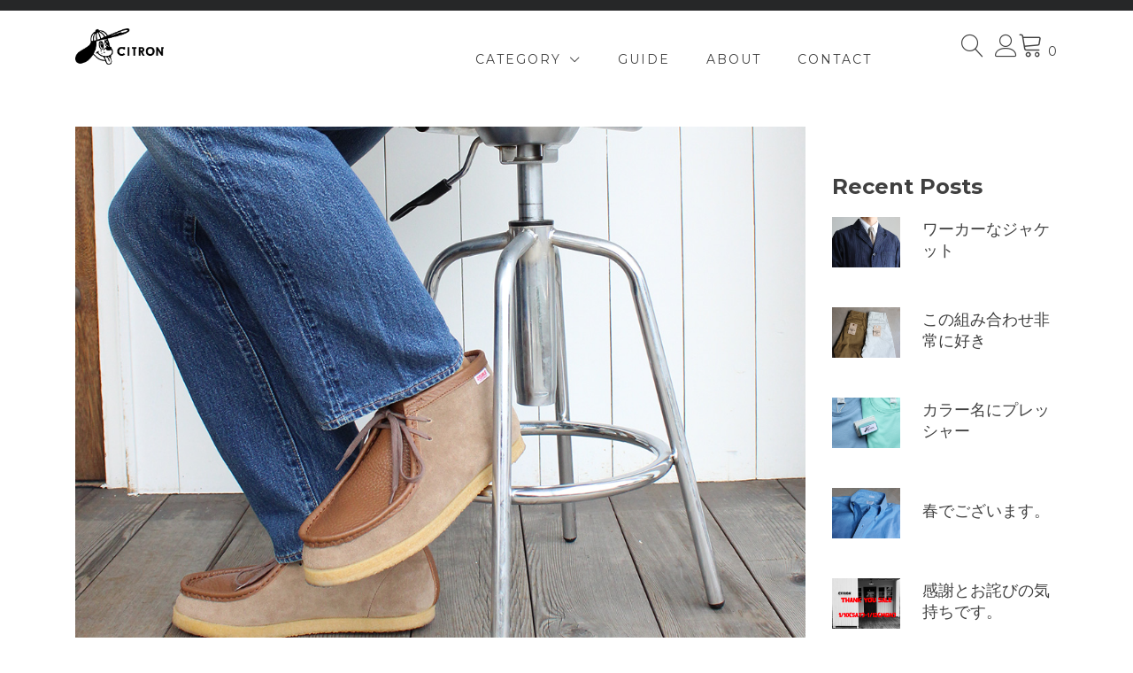

--- FILE ---
content_type: text/html; charset=UTF-8
request_url: https://citron-web.jp/20983/
body_size: 21627
content:
<!doctype html>
<html lang="ja">
<head>
	<meta charset="UTF-8">
	<meta name="viewport" content="width=device-width, initial-scale=1">
	<link rel="profile" href="https://gmpg.org/xfn/11">

					<script>document.documentElement.className = document.documentElement.className + ' yes-js js_active js'</script>
				<title>店頭分少量ご用意しております。 &#8211; by CITRON</title>
<meta name='robots' content='max-image-preview:large' />

<!-- Google Tag Manager for WordPress by gtm4wp.com -->
<script data-cfasync="false" data-pagespeed-no-defer>
	var gtm4wp_datalayer_name = "dataLayer";
	var dataLayer = dataLayer || [];
	const gtm4wp_use_sku_instead = false;
	const gtm4wp_currency = 'JPY';
	const gtm4wp_product_per_impression = 10;
	const gtm4wp_clear_ecommerce = false;
</script>
<!-- End Google Tag Manager for WordPress by gtm4wp.com --><link rel='dns-prefetch' href='//www.googletagmanager.com' />
<link rel='dns-prefetch' href='//fonts.googleapis.com' />
<link rel="alternate" type="application/rss+xml" title="by CITRON &raquo; フィード" href="https://citron-web.jp/feed/" />
<link rel="alternate" type="application/rss+xml" title="by CITRON &raquo; コメントフィード" href="https://citron-web.jp/comments/feed/" />
<link rel="alternate" type="application/rss+xml" title="by CITRON &raquo; 店頭分少量ご用意しております。 のコメントのフィード" href="https://citron-web.jp/20983/feed/" />
<link rel="alternate" title="oEmbed (JSON)" type="application/json+oembed" href="https://citron-web.jp/wp-json/oembed/1.0/embed?url=https%3A%2F%2Fcitron-web.jp%2F20983%2F" />
<link rel="alternate" title="oEmbed (XML)" type="text/xml+oembed" href="https://citron-web.jp/wp-json/oembed/1.0/embed?url=https%3A%2F%2Fcitron-web.jp%2F20983%2F&#038;format=xml" />
<style id='wp-img-auto-sizes-contain-inline-css' type='text/css'>
img:is([sizes=auto i],[sizes^="auto," i]){contain-intrinsic-size:3000px 1500px}
/*# sourceURL=wp-img-auto-sizes-contain-inline-css */
</style>
<link rel='stylesheet' id='wc-square-cart-checkout-block-css' href='https://citron-web.jp/wp-content/plugins/woocommerce-square/assets/css/frontend/wc-square-cart-checkout-blocks.min.css?ver=4.1.0' type='text/css' media='all' />
<style id='wp-emoji-styles-inline-css' type='text/css'>

	img.wp-smiley, img.emoji {
		display: inline !important;
		border: none !important;
		box-shadow: none !important;
		height: 1em !important;
		width: 1em !important;
		margin: 0 0.07em !important;
		vertical-align: -0.1em !important;
		background: none !important;
		padding: 0 !important;
	}
/*# sourceURL=wp-emoji-styles-inline-css */
</style>
<link rel='stylesheet' id='wp-block-library-css' href='https://citron-web.jp/wp-includes/css/dist/block-library/style.min.css?ver=6.9' type='text/css' media='all' />
<style id='wp-block-image-inline-css' type='text/css'>
.wp-block-image>a,.wp-block-image>figure>a{display:inline-block}.wp-block-image img{box-sizing:border-box;height:auto;max-width:100%;vertical-align:bottom}@media not (prefers-reduced-motion){.wp-block-image img.hide{visibility:hidden}.wp-block-image img.show{animation:show-content-image .4s}}.wp-block-image[style*=border-radius] img,.wp-block-image[style*=border-radius]>a{border-radius:inherit}.wp-block-image.has-custom-border img{box-sizing:border-box}.wp-block-image.aligncenter{text-align:center}.wp-block-image.alignfull>a,.wp-block-image.alignwide>a{width:100%}.wp-block-image.alignfull img,.wp-block-image.alignwide img{height:auto;width:100%}.wp-block-image .aligncenter,.wp-block-image .alignleft,.wp-block-image .alignright,.wp-block-image.aligncenter,.wp-block-image.alignleft,.wp-block-image.alignright{display:table}.wp-block-image .aligncenter>figcaption,.wp-block-image .alignleft>figcaption,.wp-block-image .alignright>figcaption,.wp-block-image.aligncenter>figcaption,.wp-block-image.alignleft>figcaption,.wp-block-image.alignright>figcaption{caption-side:bottom;display:table-caption}.wp-block-image .alignleft{float:left;margin:.5em 1em .5em 0}.wp-block-image .alignright{float:right;margin:.5em 0 .5em 1em}.wp-block-image .aligncenter{margin-left:auto;margin-right:auto}.wp-block-image :where(figcaption){margin-bottom:1em;margin-top:.5em}.wp-block-image.is-style-circle-mask img{border-radius:9999px}@supports ((-webkit-mask-image:none) or (mask-image:none)) or (-webkit-mask-image:none){.wp-block-image.is-style-circle-mask img{border-radius:0;-webkit-mask-image:url('data:image/svg+xml;utf8,<svg viewBox="0 0 100 100" xmlns="http://www.w3.org/2000/svg"><circle cx="50" cy="50" r="50"/></svg>');mask-image:url('data:image/svg+xml;utf8,<svg viewBox="0 0 100 100" xmlns="http://www.w3.org/2000/svg"><circle cx="50" cy="50" r="50"/></svg>');mask-mode:alpha;-webkit-mask-position:center;mask-position:center;-webkit-mask-repeat:no-repeat;mask-repeat:no-repeat;-webkit-mask-size:contain;mask-size:contain}}:root :where(.wp-block-image.is-style-rounded img,.wp-block-image .is-style-rounded img){border-radius:9999px}.wp-block-image figure{margin:0}.wp-lightbox-container{display:flex;flex-direction:column;position:relative}.wp-lightbox-container img{cursor:zoom-in}.wp-lightbox-container img:hover+button{opacity:1}.wp-lightbox-container button{align-items:center;backdrop-filter:blur(16px) saturate(180%);background-color:#5a5a5a40;border:none;border-radius:4px;cursor:zoom-in;display:flex;height:20px;justify-content:center;opacity:0;padding:0;position:absolute;right:16px;text-align:center;top:16px;width:20px;z-index:100}@media not (prefers-reduced-motion){.wp-lightbox-container button{transition:opacity .2s ease}}.wp-lightbox-container button:focus-visible{outline:3px auto #5a5a5a40;outline:3px auto -webkit-focus-ring-color;outline-offset:3px}.wp-lightbox-container button:hover{cursor:pointer;opacity:1}.wp-lightbox-container button:focus{opacity:1}.wp-lightbox-container button:focus,.wp-lightbox-container button:hover,.wp-lightbox-container button:not(:hover):not(:active):not(.has-background){background-color:#5a5a5a40;border:none}.wp-lightbox-overlay{box-sizing:border-box;cursor:zoom-out;height:100vh;left:0;overflow:hidden;position:fixed;top:0;visibility:hidden;width:100%;z-index:100000}.wp-lightbox-overlay .close-button{align-items:center;cursor:pointer;display:flex;justify-content:center;min-height:40px;min-width:40px;padding:0;position:absolute;right:calc(env(safe-area-inset-right) + 16px);top:calc(env(safe-area-inset-top) + 16px);z-index:5000000}.wp-lightbox-overlay .close-button:focus,.wp-lightbox-overlay .close-button:hover,.wp-lightbox-overlay .close-button:not(:hover):not(:active):not(.has-background){background:none;border:none}.wp-lightbox-overlay .lightbox-image-container{height:var(--wp--lightbox-container-height);left:50%;overflow:hidden;position:absolute;top:50%;transform:translate(-50%,-50%);transform-origin:top left;width:var(--wp--lightbox-container-width);z-index:9999999999}.wp-lightbox-overlay .wp-block-image{align-items:center;box-sizing:border-box;display:flex;height:100%;justify-content:center;margin:0;position:relative;transform-origin:0 0;width:100%;z-index:3000000}.wp-lightbox-overlay .wp-block-image img{height:var(--wp--lightbox-image-height);min-height:var(--wp--lightbox-image-height);min-width:var(--wp--lightbox-image-width);width:var(--wp--lightbox-image-width)}.wp-lightbox-overlay .wp-block-image figcaption{display:none}.wp-lightbox-overlay button{background:none;border:none}.wp-lightbox-overlay .scrim{background-color:#fff;height:100%;opacity:.9;position:absolute;width:100%;z-index:2000000}.wp-lightbox-overlay.active{visibility:visible}@media not (prefers-reduced-motion){.wp-lightbox-overlay.active{animation:turn-on-visibility .25s both}.wp-lightbox-overlay.active img{animation:turn-on-visibility .35s both}.wp-lightbox-overlay.show-closing-animation:not(.active){animation:turn-off-visibility .35s both}.wp-lightbox-overlay.show-closing-animation:not(.active) img{animation:turn-off-visibility .25s both}.wp-lightbox-overlay.zoom.active{animation:none;opacity:1;visibility:visible}.wp-lightbox-overlay.zoom.active .lightbox-image-container{animation:lightbox-zoom-in .4s}.wp-lightbox-overlay.zoom.active .lightbox-image-container img{animation:none}.wp-lightbox-overlay.zoom.active .scrim{animation:turn-on-visibility .4s forwards}.wp-lightbox-overlay.zoom.show-closing-animation:not(.active){animation:none}.wp-lightbox-overlay.zoom.show-closing-animation:not(.active) .lightbox-image-container{animation:lightbox-zoom-out .4s}.wp-lightbox-overlay.zoom.show-closing-animation:not(.active) .lightbox-image-container img{animation:none}.wp-lightbox-overlay.zoom.show-closing-animation:not(.active) .scrim{animation:turn-off-visibility .4s forwards}}@keyframes show-content-image{0%{visibility:hidden}99%{visibility:hidden}to{visibility:visible}}@keyframes turn-on-visibility{0%{opacity:0}to{opacity:1}}@keyframes turn-off-visibility{0%{opacity:1;visibility:visible}99%{opacity:0;visibility:visible}to{opacity:0;visibility:hidden}}@keyframes lightbox-zoom-in{0%{transform:translate(calc((-100vw + var(--wp--lightbox-scrollbar-width))/2 + var(--wp--lightbox-initial-left-position)),calc(-50vh + var(--wp--lightbox-initial-top-position))) scale(var(--wp--lightbox-scale))}to{transform:translate(-50%,-50%) scale(1)}}@keyframes lightbox-zoom-out{0%{transform:translate(-50%,-50%) scale(1);visibility:visible}99%{visibility:visible}to{transform:translate(calc((-100vw + var(--wp--lightbox-scrollbar-width))/2 + var(--wp--lightbox-initial-left-position)),calc(-50vh + var(--wp--lightbox-initial-top-position))) scale(var(--wp--lightbox-scale));visibility:hidden}}
/*# sourceURL=https://citron-web.jp/wp-includes/blocks/image/style.min.css */
</style>
<style id='wp-block-image-theme-inline-css' type='text/css'>
:root :where(.wp-block-image figcaption){color:#555;font-size:13px;text-align:center}.is-dark-theme :root :where(.wp-block-image figcaption){color:#ffffffa6}.wp-block-image{margin:0 0 1em}
/*# sourceURL=https://citron-web.jp/wp-includes/blocks/image/theme.min.css */
</style>
<style id='wp-block-group-inline-css' type='text/css'>
.wp-block-group{box-sizing:border-box}:where(.wp-block-group.wp-block-group-is-layout-constrained){position:relative}
/*# sourceURL=https://citron-web.jp/wp-includes/blocks/group/style.min.css */
</style>
<style id='wp-block-group-theme-inline-css' type='text/css'>
:where(.wp-block-group.has-background){padding:1.25em 2.375em}
/*# sourceURL=https://citron-web.jp/wp-includes/blocks/group/theme.min.css */
</style>
<style id='wp-block-paragraph-inline-css' type='text/css'>
.is-small-text{font-size:.875em}.is-regular-text{font-size:1em}.is-large-text{font-size:2.25em}.is-larger-text{font-size:3em}.has-drop-cap:not(:focus):first-letter{float:left;font-size:8.4em;font-style:normal;font-weight:100;line-height:.68;margin:.05em .1em 0 0;text-transform:uppercase}body.rtl .has-drop-cap:not(:focus):first-letter{float:none;margin-left:.1em}p.has-drop-cap.has-background{overflow:hidden}:root :where(p.has-background){padding:1.25em 2.375em}:where(p.has-text-color:not(.has-link-color)) a{color:inherit}p.has-text-align-left[style*="writing-mode:vertical-lr"],p.has-text-align-right[style*="writing-mode:vertical-rl"]{rotate:180deg}
/*# sourceURL=https://citron-web.jp/wp-includes/blocks/paragraph/style.min.css */
</style>
<style id='global-styles-inline-css' type='text/css'>
:root{--wp--preset--aspect-ratio--square: 1;--wp--preset--aspect-ratio--4-3: 4/3;--wp--preset--aspect-ratio--3-4: 3/4;--wp--preset--aspect-ratio--3-2: 3/2;--wp--preset--aspect-ratio--2-3: 2/3;--wp--preset--aspect-ratio--16-9: 16/9;--wp--preset--aspect-ratio--9-16: 9/16;--wp--preset--color--black: #000000;--wp--preset--color--cyan-bluish-gray: #abb8c3;--wp--preset--color--white: #ffffff;--wp--preset--color--pale-pink: #f78da7;--wp--preset--color--vivid-red: #cf2e2e;--wp--preset--color--luminous-vivid-orange: #ff6900;--wp--preset--color--luminous-vivid-amber: #fcb900;--wp--preset--color--light-green-cyan: #7bdcb5;--wp--preset--color--vivid-green-cyan: #00d084;--wp--preset--color--pale-cyan-blue: #8ed1fc;--wp--preset--color--vivid-cyan-blue: #0693e3;--wp--preset--color--vivid-purple: #9b51e0;--wp--preset--color--yith-proteo-editor-custom-color-1: #01af8d;--wp--preset--color--yith-proteo-editor-custom-color-2: #ffffff;--wp--preset--color--yith-proteo-editor-custom-color-3: #107774;--wp--preset--color--yith-proteo-editor-custom-color-4: #404040;--wp--preset--color--yith-proteo-editor-custom-color-5: #dd9933;--wp--preset--color--yith-proteo-editor-custom-color-6: #000000;--wp--preset--color--yith-proteo-editor-custom-color-7: #1e73be;--wp--preset--color--yith-proteo-editor-custom-color-8: #dd3333;--wp--preset--gradient--vivid-cyan-blue-to-vivid-purple: linear-gradient(135deg,rgb(6,147,227) 0%,rgb(155,81,224) 100%);--wp--preset--gradient--light-green-cyan-to-vivid-green-cyan: linear-gradient(135deg,rgb(122,220,180) 0%,rgb(0,208,130) 100%);--wp--preset--gradient--luminous-vivid-amber-to-luminous-vivid-orange: linear-gradient(135deg,rgb(252,185,0) 0%,rgb(255,105,0) 100%);--wp--preset--gradient--luminous-vivid-orange-to-vivid-red: linear-gradient(135deg,rgb(255,105,0) 0%,rgb(207,46,46) 100%);--wp--preset--gradient--very-light-gray-to-cyan-bluish-gray: linear-gradient(135deg,rgb(238,238,238) 0%,rgb(169,184,195) 100%);--wp--preset--gradient--cool-to-warm-spectrum: linear-gradient(135deg,rgb(74,234,220) 0%,rgb(151,120,209) 20%,rgb(207,42,186) 40%,rgb(238,44,130) 60%,rgb(251,105,98) 80%,rgb(254,248,76) 100%);--wp--preset--gradient--blush-light-purple: linear-gradient(135deg,rgb(255,206,236) 0%,rgb(152,150,240) 100%);--wp--preset--gradient--blush-bordeaux: linear-gradient(135deg,rgb(254,205,165) 0%,rgb(254,45,45) 50%,rgb(107,0,62) 100%);--wp--preset--gradient--luminous-dusk: linear-gradient(135deg,rgb(255,203,112) 0%,rgb(199,81,192) 50%,rgb(65,88,208) 100%);--wp--preset--gradient--pale-ocean: linear-gradient(135deg,rgb(255,245,203) 0%,rgb(182,227,212) 50%,rgb(51,167,181) 100%);--wp--preset--gradient--electric-grass: linear-gradient(135deg,rgb(202,248,128) 0%,rgb(113,206,126) 100%);--wp--preset--gradient--midnight: linear-gradient(135deg,rgb(2,3,129) 0%,rgb(40,116,252) 100%);--wp--preset--font-size--small: 13px;--wp--preset--font-size--medium: 20px;--wp--preset--font-size--large: 36px;--wp--preset--font-size--x-large: 42px;--wp--preset--spacing--20: 0.44rem;--wp--preset--spacing--30: 0.67rem;--wp--preset--spacing--40: 1rem;--wp--preset--spacing--50: 1.5rem;--wp--preset--spacing--60: 2.25rem;--wp--preset--spacing--70: 3.38rem;--wp--preset--spacing--80: 5.06rem;--wp--preset--shadow--natural: 6px 6px 9px rgba(0, 0, 0, 0.2);--wp--preset--shadow--deep: 12px 12px 50px rgba(0, 0, 0, 0.4);--wp--preset--shadow--sharp: 6px 6px 0px rgba(0, 0, 0, 0.2);--wp--preset--shadow--outlined: 6px 6px 0px -3px rgb(255, 255, 255), 6px 6px rgb(0, 0, 0);--wp--preset--shadow--crisp: 6px 6px 0px rgb(0, 0, 0);}:where(.is-layout-flex){gap: 0.5em;}:where(.is-layout-grid){gap: 0.5em;}body .is-layout-flex{display: flex;}.is-layout-flex{flex-wrap: wrap;align-items: center;}.is-layout-flex > :is(*, div){margin: 0;}body .is-layout-grid{display: grid;}.is-layout-grid > :is(*, div){margin: 0;}:where(.wp-block-columns.is-layout-flex){gap: 2em;}:where(.wp-block-columns.is-layout-grid){gap: 2em;}:where(.wp-block-post-template.is-layout-flex){gap: 1.25em;}:where(.wp-block-post-template.is-layout-grid){gap: 1.25em;}.has-black-color{color: var(--wp--preset--color--black) !important;}.has-cyan-bluish-gray-color{color: var(--wp--preset--color--cyan-bluish-gray) !important;}.has-white-color{color: var(--wp--preset--color--white) !important;}.has-pale-pink-color{color: var(--wp--preset--color--pale-pink) !important;}.has-vivid-red-color{color: var(--wp--preset--color--vivid-red) !important;}.has-luminous-vivid-orange-color{color: var(--wp--preset--color--luminous-vivid-orange) !important;}.has-luminous-vivid-amber-color{color: var(--wp--preset--color--luminous-vivid-amber) !important;}.has-light-green-cyan-color{color: var(--wp--preset--color--light-green-cyan) !important;}.has-vivid-green-cyan-color{color: var(--wp--preset--color--vivid-green-cyan) !important;}.has-pale-cyan-blue-color{color: var(--wp--preset--color--pale-cyan-blue) !important;}.has-vivid-cyan-blue-color{color: var(--wp--preset--color--vivid-cyan-blue) !important;}.has-vivid-purple-color{color: var(--wp--preset--color--vivid-purple) !important;}.has-black-background-color{background-color: var(--wp--preset--color--black) !important;}.has-cyan-bluish-gray-background-color{background-color: var(--wp--preset--color--cyan-bluish-gray) !important;}.has-white-background-color{background-color: var(--wp--preset--color--white) !important;}.has-pale-pink-background-color{background-color: var(--wp--preset--color--pale-pink) !important;}.has-vivid-red-background-color{background-color: var(--wp--preset--color--vivid-red) !important;}.has-luminous-vivid-orange-background-color{background-color: var(--wp--preset--color--luminous-vivid-orange) !important;}.has-luminous-vivid-amber-background-color{background-color: var(--wp--preset--color--luminous-vivid-amber) !important;}.has-light-green-cyan-background-color{background-color: var(--wp--preset--color--light-green-cyan) !important;}.has-vivid-green-cyan-background-color{background-color: var(--wp--preset--color--vivid-green-cyan) !important;}.has-pale-cyan-blue-background-color{background-color: var(--wp--preset--color--pale-cyan-blue) !important;}.has-vivid-cyan-blue-background-color{background-color: var(--wp--preset--color--vivid-cyan-blue) !important;}.has-vivid-purple-background-color{background-color: var(--wp--preset--color--vivid-purple) !important;}.has-black-border-color{border-color: var(--wp--preset--color--black) !important;}.has-cyan-bluish-gray-border-color{border-color: var(--wp--preset--color--cyan-bluish-gray) !important;}.has-white-border-color{border-color: var(--wp--preset--color--white) !important;}.has-pale-pink-border-color{border-color: var(--wp--preset--color--pale-pink) !important;}.has-vivid-red-border-color{border-color: var(--wp--preset--color--vivid-red) !important;}.has-luminous-vivid-orange-border-color{border-color: var(--wp--preset--color--luminous-vivid-orange) !important;}.has-luminous-vivid-amber-border-color{border-color: var(--wp--preset--color--luminous-vivid-amber) !important;}.has-light-green-cyan-border-color{border-color: var(--wp--preset--color--light-green-cyan) !important;}.has-vivid-green-cyan-border-color{border-color: var(--wp--preset--color--vivid-green-cyan) !important;}.has-pale-cyan-blue-border-color{border-color: var(--wp--preset--color--pale-cyan-blue) !important;}.has-vivid-cyan-blue-border-color{border-color: var(--wp--preset--color--vivid-cyan-blue) !important;}.has-vivid-purple-border-color{border-color: var(--wp--preset--color--vivid-purple) !important;}.has-vivid-cyan-blue-to-vivid-purple-gradient-background{background: var(--wp--preset--gradient--vivid-cyan-blue-to-vivid-purple) !important;}.has-light-green-cyan-to-vivid-green-cyan-gradient-background{background: var(--wp--preset--gradient--light-green-cyan-to-vivid-green-cyan) !important;}.has-luminous-vivid-amber-to-luminous-vivid-orange-gradient-background{background: var(--wp--preset--gradient--luminous-vivid-amber-to-luminous-vivid-orange) !important;}.has-luminous-vivid-orange-to-vivid-red-gradient-background{background: var(--wp--preset--gradient--luminous-vivid-orange-to-vivid-red) !important;}.has-very-light-gray-to-cyan-bluish-gray-gradient-background{background: var(--wp--preset--gradient--very-light-gray-to-cyan-bluish-gray) !important;}.has-cool-to-warm-spectrum-gradient-background{background: var(--wp--preset--gradient--cool-to-warm-spectrum) !important;}.has-blush-light-purple-gradient-background{background: var(--wp--preset--gradient--blush-light-purple) !important;}.has-blush-bordeaux-gradient-background{background: var(--wp--preset--gradient--blush-bordeaux) !important;}.has-luminous-dusk-gradient-background{background: var(--wp--preset--gradient--luminous-dusk) !important;}.has-pale-ocean-gradient-background{background: var(--wp--preset--gradient--pale-ocean) !important;}.has-electric-grass-gradient-background{background: var(--wp--preset--gradient--electric-grass) !important;}.has-midnight-gradient-background{background: var(--wp--preset--gradient--midnight) !important;}.has-small-font-size{font-size: var(--wp--preset--font-size--small) !important;}.has-medium-font-size{font-size: var(--wp--preset--font-size--medium) !important;}.has-large-font-size{font-size: var(--wp--preset--font-size--large) !important;}.has-x-large-font-size{font-size: var(--wp--preset--font-size--x-large) !important;}
/*# sourceURL=global-styles-inline-css */
</style>

<style id='classic-theme-styles-inline-css' type='text/css'>
/*! This file is auto-generated */
.wp-block-button__link{color:#fff;background-color:#32373c;border-radius:9999px;box-shadow:none;text-decoration:none;padding:calc(.667em + 2px) calc(1.333em + 2px);font-size:1.125em}.wp-block-file__button{background:#32373c;color:#fff;text-decoration:none}
/*# sourceURL=/wp-includes/css/classic-themes.min.css */
</style>
<link rel='stylesheet' id='editorskit-frontend-css' href='https://citron-web.jp/wp-content/plugins/block-options/build/style.build.css?ver=new' type='text/css' media='all' />
<link rel='stylesheet' id='contact-form-7-css' href='https://citron-web.jp/wp-content/plugins/contact-form-7/includes/css/styles.css?ver=5.5.3' type='text/css' media='all' />
<link rel='stylesheet' id='woo-related-products-css' href='https://citron-web.jp/wp-content/plugins/woo-related-products-refresh-on-reload/public/css/woo-related-products-public.css?ver=1.0.0' type='text/css' media='all' />
<link rel='stylesheet' id='owl-carousel-stylesheet-css' href='https://citron-web.jp/wp-content/plugins/woo-related-products-refresh-on-reload/public/owl-carousel/owl.carousel.css?ver=6.9' type='text/css' media='all' />
<style id='woocommerce-inline-inline-css' type='text/css'>
.woocommerce form .form-row .required { visibility: visible; }
/*# sourceURL=woocommerce-inline-inline-css */
</style>
<link rel='stylesheet' id='yith-sliders-slick-style-css' href='https://citron-web.jp/wp-content/plugins/yith-slider-for-page-builders/assets/third-party/slick.css?ver=1.8.1' type='text/css' media='screen' />
<link rel='stylesheet' id='yith-sliders-slider-style-css' href='https://citron-web.jp/wp-content/plugins/yith-slider-for-page-builders/assets/slider-style.css?ver=1.0.8' type='text/css' media='screen' />
<link rel='stylesheet' id='jquery-selectBox-css' href='https://citron-web.jp/wp-content/plugins/yith-woocommerce-wishlist/assets/css/jquery.selectBox.css?ver=1.2.0' type='text/css' media='all' />
<link rel='stylesheet' id='yith-wcwl-font-awesome-css' href='https://citron-web.jp/wp-content/plugins/yith-woocommerce-wishlist/assets/css/font-awesome.css?ver=4.7.0' type='text/css' media='all' />
<link rel='stylesheet' id='woocommerce_prettyPhoto_css-css' href='//citron-web.jp/wp-content/plugins/woocommerce/assets/css/prettyPhoto.css?ver=3.1.6' type='text/css' media='all' />
<link rel='stylesheet' id='yith-wcwl-main-css' href='https://citron-web.jp/wp-content/plugins/yith-woocommerce-wishlist/assets/css/style.css?ver=3.4.0' type='text/css' media='all' />
<style id='yith-wcwl-main-inline-css' type='text/css'>
.yith-wcwl-share li a{color: #FFFFFF;}.yith-wcwl-share li a:hover{color: #FFFFFF;}.yith-wcwl-share a.facebook{background: #39599E; background-color: #39599E;}.yith-wcwl-share a.facebook:hover{background: #39599E; background-color: #39599E;}.yith-wcwl-share a.twitter{background: #45AFE2; background-color: #45AFE2;}.yith-wcwl-share a.twitter:hover{background: #39599E; background-color: #39599E;}.yith-wcwl-share a.pinterest{background: #AB2E31; background-color: #AB2E31;}.yith-wcwl-share a.pinterest:hover{background: #39599E; background-color: #39599E;}.yith-wcwl-share a.email{background: #FBB102; background-color: #FBB102;}.yith-wcwl-share a.email:hover{background: #39599E; background-color: #39599E;}.yith-wcwl-share a.whatsapp{background: #00A901; background-color: #00A901;}.yith-wcwl-share a.whatsapp:hover{background: #39599E; background-color: #39599E;}
/*# sourceURL=yith-wcwl-main-inline-css */
</style>
<link rel='stylesheet' id='wc-gateway-linepay-smart-payment-buttons-css' href='https://citron-web.jp/wp-content/plugins/woocommerce-for-japan/assets/css/linepay_button.css?ver=6.9' type='text/css' media='all' />
<link rel='stylesheet' id='yith-proteo-linearicons-css' href='https://citron-web.jp/wp-content/themes/yith-proteo/third-party/linearicons.min.css?ver=1.0.0' type='text/css' media='all' />
<link rel='stylesheet' id='yith-proteo-simple-line-icons-css' href='https://citron-web.jp/wp-content/themes/yith-proteo/third-party/simple-line-icons.min.css?ver=2.4.1' type='text/css' media='all' />
<link rel='stylesheet' id='select2-css' href='https://citron-web.jp/wp-content/plugins/woocommerce/assets/css/select2.css?ver=7.9.0' type='text/css' media='all' />
<link rel='stylesheet' id='yith-proteo-style-css' href='https://citron-web.jp/wp-content/themes/yith-proteo/style.css?ver=1.9.7' type='text/css' media='all' />
<style id='yith-proteo-style-inline-css' type='text/css'>
@font-face {
			font-family: "star";
			src: url("https://citron-web.jp/wp-content/plugins/woocommerce/assets/fonts/star.eot");
			src: url("https://citron-web.jp/wp-content/plugins/woocommerce/assets/fonts/star.eot?#iefix") format("embedded-opentype"),
				url("https://citron-web.jp/wp-content/plugins/woocommerce/assets/fonts/star.woff") format("woff"),
				url("https://citron-web.jp/wp-content/plugins/woocommerce/assets/fonts/star.ttf") format("truetype"),
				url("https://citron-web.jp/wp-content/plugins/woocommerce/assets/fonts/star.svg#star") format("svg");
			font-weight: normal;
			font-style: normal;
		}
/*# sourceURL=yith-proteo-style-inline-css */
</style>
<link rel='stylesheet' id='yith-proteo-animations-css' href='https://citron-web.jp/wp-content/themes/yith-proteo/third-party/aos.min.css?ver=2.3.1' type='text/css' media='all' />
<link rel='stylesheet' id='yith-proteo-modals-css-css' href='https://citron-web.jp/wp-content/themes/yith-proteo/third-party/jquery.modal.min.css?ver=0.9.1' type='text/css' media='all' />
<link rel='stylesheet' id='yith-proteo-responsive-css' href='https://citron-web.jp/wp-content/themes/yith-proteo/responsive.css?ver=1.9.7' type='text/css' media='all' />
<style id='yith-proteo-custom-style-inline-css' type='text/css'>
:root {
			--proteo-main_color_shade: #01af8d;
			--proteo-general_link_color: #01af8d;
			--proteo-general_link_hover_color: #017b63;
			--proteo-general_link_decoration: underline;
			--proteo-header_bg_color: #ffffff;
			--proteo-sticky_header_bg_color: #ffffff;
			--proteo-header_menu_font_size: 14px;
			--proteo-header_menu_text_transform: uppercase;
			--proteo-header_menu_letter_spacing: 2px;
			--proteo-header_menu_color: #404040;
			--proteo-header_menu_hover_color: #01af8d;
			--proteo-sticky_header_menu_color: #404040;
			--proteo-sticky_header_menu_hover_color: #01af8d;
			--proteo-mobile_menu_bg_color: #ffffff;
			--proteo-mobile_menu_color: #404040;
			--proteo-mobile_menu_hover_color: #01af8d;
			--proteo-site_custom_logo_max_width: 100px;
			--proteo-site_title_font_size: 20px;
			--proteo-site_title_color: #404040;
			--proteo-tagline_font_size: 14px;
			--proteo-tagline_color: #404040;
			--proteo-topbar_bg_color: #262728;
			--proteo-topbar_font_size: 8px;
			--proteo-topbar_font_color: #404040;
			--proteo-topbar_align: right;
			--proteo-topbar_link_color: #448a85;
			--proteo-topbar_link_hover_color: #30615e;
			--proteo-topbar_bottom_border: none;
			--proteo-topbar_bottom_border_color: #000000;
			--proteo-topbar_bottom_border_width: 1px;
			--proteo-footer_bg_color: #f7f7f7;
			--proteo-footer_bg_image: none;
			--proteo-footer_bg_image_size: cover;
			--proteo-footer_bg_image_repeat: repeat;
			--proteo-footer_bg_image_position: center center;
			--proteo-footer_font_size: 16px;
			--proteo-footer_font_color: #404040;
			--proteo-footer_align: left;
			--proteo-footer_link_color: #448a85;
			--proteo-footer_link_hover_color: #30615e;
			--proteo-footer_widgets_title_color: #404040;
			--proteo-footer_widgets_title_font_size: 24px;
			--proteo-footer_credits_bg_color: #f0f0f0;
			--proteo-footer_credits_font_size: 16px;
			--proteo-footer_credits_font_color: #404040;
			--proteo-footer_credits_align: left;
			--proteo-footer_credits_link_color: #448a85;
			--proteo-footer_credits_link_hover_color: #30615e;
			--proteo-footer_sidebar_1_width: 100%;
			--proteo-footer_sidebar_2_width: 100%;
			--proteo-base_font_size: 16px;
			--proteo-base_font_color: #404040;
			--proteo-h1_font_size: 70px;
			--proteo-h1_font_color: #404040;
			--proteo-h2_font_size: 40px;
			--proteo-h2_font_color: #404040;
			--proteo-h3_font_size: 19px;
			--proteo-h3_font_color: #404040;
			--proteo-h4_font_size: 16px;
			--proteo-h4_font_color: #404040;
			--proteo-h5_font_size: 13px;
			--proteo-h5_font_color: #404040;
			--proteo-h6_font_size: 11px;
			--proteo-h6_font_color: #404040;
			--proteo-widgets_title_font_size: 24px;
			--proteo-widgets_title_font_color: #404040;
			--proteo-widgets_content_font_size: 18px;
			--proteo-widgets_content_font_color: #404040;
			--proteo-mobile_site_title_font_size:38px;
			--proteo-mobile_tagline_font_size:11px;
			--proteo-mobile_base_font_size:13px;
			--proteo-mobile_topbar_font_size:13px;
			--proteo-mobile_menu_font_size:19px;
			--proteo-mobile_h1_font_size:56px;
			--proteo-mobile_h2_font_size:32px;
			--proteo-mobile_h3_font_size:15px;
			--proteo-mobile_h4_font_size:13px;
			--proteo-mobile_h5_font_size:10px;
			--proteo-mobile_h6_font_size:9px;
			--proteo-mobile_single_product_page_title_font_size:36px;
			--proteo-mobile_footer_font_size:13px;
			--proteo-mobile_footer_credits_font_size:13px;
			--proteo-page_title_align: center;
			--proteo-button_1_bg_color: #01af8d;
			--proteo-button_1_border_color: #01af8d;
			--proteo-button_1_font_color: #ffffff;
			--proteo-button_1_bg_hover_color: #107774;
			--proteo-button_1_border_hover_color: #107774;
			--proteo-button_1_font_hover_color: #ffffff;
			--proteo-button_2_bg_color_1: rgba(0,167,156,1);
			--proteo-button_2_bg_color_2: rgba(1,175,141,1);
			--proteo-button_2_font_color: #ffffff;
			--proteo-button_2_bg_hover_color: #107774;
			--proteo-button_2_font_hover_color: #ffffff;
			--proteo-buttons_border_radius: 50px;
			--proteo-post_thumbnail_background_color: #448a85;
			--proteo-post_thumbnail_background_color_opacity: 0.7;
			--proteo-post_thumbnail_text_color: #ffffff;
			--proteo-post_loop_title_font_size: 15px;
			--proteo-post_loop_widget_title_font_size: 12px;
			--proteo-post_loop_title_color: #404040;
			--proteo-post_loop_title_text_transform: none;
			--proteo-blog_page_posts_horizontal_spacing: 50px;
			--proteo-blog_page_posts_vertical_spacing: 50px;
			--proteo-blog_page_posts_border_width: 1px 1px 1px 1px;
			--proteo-blog_page_posts_border_radius: 0px 0px 0px 0px;
			--proteo-blog_page_posts_border_color: #ebebeb;
			--proteo-forms_input_min_height: 35px;
			--proteo-forms_input_borde_radius: 0px;
			--proteo-forms_input_border_width: 1px;
			--proteo-forms_input_border_color: #cccccc;
			--proteo-forms_input_font_size: 16px;
			--proteo-site_background_color: #ffffff;
			--proteo-yith_proteo_editor_custom_color_1: #01af8d;
			--proteo-yith_proteo_editor_custom_color_2: #ffffff;
			--proteo-yith_proteo_editor_custom_color_3: #107774;
			--proteo-yith_proteo_editor_custom_color_4: #404040;
			--proteo-yith_proteo_editor_custom_color_5: #dd9933;
			--proteo-yith_proteo_editor_custom_color_6: #000000;
			--proteo-yith_proteo_editor_custom_color_7: #1e73be;
			--proteo-yith_proteo_editor_custom_color_8: #dd3333;
			--proteo-store_notice_bg_color: #607d8b;
			--proteo-store_notice_text_color: #ffffff;
			--proteo-store_notice_font_size: 13px;
			--proteo-sale_badge_bg_color: #01af8d;
			--proteo-sale_badge_text_color: #ffffff;
			--proteo-sale_badge_font_size: 13px;
			--proteo-woo_messages_font_size: 14px;
			--proteo-woo_messages_default_accent_color: #17b4a9;
			--proteo-woo_messages_info_accent_color: #e0e0e0;
			--proteo-woo_messages_error_accent_color: #ffab91;
			--proteo-single_product_background_color: #ffffff;
			--proteo-single_product_description_font_size: 20px;
			--proteo-single_product_description_font_color: #404040;
			--proteo-single_product_price_font_size: 35px;
			--proteo-single_product_price_color: #01af8d;
			--proteo-single_product_quantity_input_font_size: 40px;
			--proteo-single_product_add_to_cart_button_font_size: 20px;
			--proteo-single_product_tabs_title_font_size: 30px;
			--proteo-single_product_tabs_title_color: #1f1f1f;
			--proteo-single_product_tabs_content_font_size: 16px;
			--proteo-single_product_title_font_size: 70px;
			--proteo-single_product_title_font_color: #404040;
			--proteo-catalog_product_title_font_size: 14px;
			--proteo-catalog_product_title_color: #404040;
			--proteo-catalog_product_price_font_size: 14px;
			--proteo-catalog_product_price_color: #1f1f1f;
			--proteo-catalog_product_add_to_cart_font_size: 14px;
			--proteo-catalog_product_border_radius: 0px 0px 0px 0px;
			--proteo-catalog_product_border_color: #ebebeb;
			--proteo-catalog_product_border_width: 1px 1px 1px 1px;
			--proteo-catalog_product_horizontal_spacing: 15px;
			--proteo-catalog_product_vertical_spacing: 35px;
			--proteo-site_title_spacing: 0px 0px 0px 0px;
			--proteo-tagline_spacing: 10px 30px 0px 0px;
			--proteo-topbar_spacing: 0px 0px 0px 0px;
			--proteo-header_manu_menu_spacing: 0px 0px 0px 0px;
			--proteo-header_spacing: 15px 15px 15px 15px;
			--proteo-sticky_header_spacing: 8px 15px 8px 15px;
			--proteo-site_content_spacing: 50px 0px 50px 0px;
			--proteo-page_title_spacing: 0px 0px 35px 0px;
			--proteo-responsive_breakpoint_mobile: 600px;
			--proteo-responsive_breakpoint_table: 768px;
			--proteo-responsive_breakpoint_small_desktop: 992px;
			--proteo-responsive_breakpoint_desktop: 1200px;
			--proteo-responsive_breakpoint_large_desktop: 1400px;
			--proteo-header_bottom_border_color: #000000;
			--proteo-header_bottom_border_thickness: 2px;
			--proteo-header_bottom_border_width: 100%;
			--proteo-header_bottom_border_alignment: initial;
			--proteo-header_bottom_shadow_color: #0000004D;
			--proteo-header_bottom_shadow_h_offset: -2px;
			--proteo-header_bottom_shadow_v_offset: 2px;
			--proteo-header_bottom_shadow_blur: 80px;
			--proteo-header_bottom_shadow_spread: 30px;

		}

			.site-branding .site-title {
				font-family: M PLUS 1p, sans-serif;
				font-weight: 100;
				font-style: normal;
			}
			
			.site-branding .site-description {
				font-family: Jost, sans-serif;
				font-weight: normal;
				font-style: normal;
			}
			
			body, body.yith-woocompare-popup {
				font-family: Montserrat, sans-serif;
				font-weight: normal;
				font-style: normal;
			}
			
			h1, body.page header.entry-header h1, article:not(.has-post-thumbnail).page header.entry-header h1 {
				font-family: Montserrat, sans-serif;
				font-weight: 700;
				font-style: normal;
			}
			
			h2, .wp-block-latest-posts li > a {
				font-family: Montserrat, sans-serif;
				font-weight: 700;
				font-style: normal;
			}
			
			h3 {
				font-family: Montserrat, sans-serif;
				font-weight: 700;
				font-style: normal;
			}
			
			h4 {
				font-family: Montserrat, sans-serif;
				font-weight: 700;
				font-style: normal;
			}
			
			h5 {
				font-family: Montserrat, sans-serif;
				font-weight: 700;
				font-style: normal;
			}
			
			h6 {
				font-family: Montserrat, sans-serif;
				font-weight: 700;
				font-style: normal;
			}
			
			.main-navigation ul {
				font-family: Montserrat, sans-serif;
				font-weight: normal;
				font-style: normal;
			}
			
			h1.product_title {
				font-family: Montserrat, sans-serif;
				font-weight: normal;
				font-style: normal;
			}
			
			div h2.widget-title, div h3.widget-title {
				font-family: Montserrat, sans-serif;
				font-weight: 700;
				font-style: normal;
			}
			
			.widget {
				font-family: Montserrat, sans-serif;
				font-weight: normal;
				font-style: normal;
			}
			
			#main-footer .widget-title {
				font-family: Montserrat, sans-serif;
				font-weight: 700;
				font-style: normal;
			}
			
/*# sourceURL=yith-proteo-custom-style-inline-css */
</style>
<link rel='stylesheet' id='yith-proteo-custom-google-fonts-css' href='//fonts.googleapis.com/css?family=M+PLUS+1p%3A100%7CJost%3Aregular%7CMontserrat%3Aregular%2C700&#038;display=swap&#038;ver=1.0.0' type='text/css' media='all' />
<script type="text/javascript" src="https://citron-web.jp/wp-includes/js/jquery/jquery.min.js?ver=3.7.1" id="jquery-core-js"></script>
<script type="text/javascript" src="https://citron-web.jp/wp-includes/js/jquery/jquery-migrate.min.js?ver=3.4.1" id="jquery-migrate-js"></script>
<script type="text/javascript" src="https://citron-web.jp/wp-content/plugins/woo-related-products-refresh-on-reload/public/js/woo-related-products-public.js?ver=1.0.0" id="woo-related-products-js"></script>

<!-- Google アナリティクス スニペット (Site Kit が追加) -->
<script type="text/javascript" src="https://www.googletagmanager.com/gtag/js?id=GT-MJSZSPQ" id="google_gtagjs-js" async></script>
<script type="text/javascript" id="google_gtagjs-js-after">
/* <![CDATA[ */
window.dataLayer = window.dataLayer || [];function gtag(){dataLayer.push(arguments);}
gtag('set', 'linker', {"domains":["citron-web.jp"]} );
gtag("js", new Date());
gtag("set", "developer_id.dZTNiMT", true);
gtag("config", "GT-MJSZSPQ");
//# sourceURL=google_gtagjs-js-after
/* ]]> */
</script>

<!-- (ここまで) Google アナリティクス スニペット (Site Kit が追加) -->
<script type="text/javascript" id="wpstg-global-js-extra">
/* <![CDATA[ */
var wpstg = {"nonce":"6a0744bdfc"};
//# sourceURL=wpstg-global-js-extra
/* ]]> */
</script>
<script type="text/javascript" src="https://citron-web.jp/wp-content/plugins/wp-staging/assets/js/dist/wpstg-blank-loader.min.js?ver=6.9" id="wpstg-global-js"></script>
<link rel="https://api.w.org/" href="https://citron-web.jp/wp-json/" /><link rel="alternate" title="JSON" type="application/json" href="https://citron-web.jp/wp-json/wp/v2/posts/20983" /><link rel="EditURI" type="application/rsd+xml" title="RSD" href="https://citron-web.jp/xmlrpc.php?rsd" />
<meta name="generator" content="WordPress 6.9" />
<meta name="generator" content="WooCommerce 7.9.0" />
<link rel="canonical" href="https://citron-web.jp/20983/" />
<link rel='shortlink' href='https://citron-web.jp/?p=20983' />
<meta name="generator" content="Site Kit by Google 1.119.0" />
<!-- Google Tag Manager for WordPress by gtm4wp.com -->
<!-- GTM Container placement set to automatic -->
<script data-cfasync="false" data-pagespeed-no-defer type="text/javascript">
	var dataLayer_content = {"pagePostType":"post","pagePostType2":"single-post","pageCategory":["uncategorized"],"pagePostAuthor":"長沼"};
	dataLayer.push( dataLayer_content );
</script>
<script data-cfasync="false">
(function(w,d,s,l,i){w[l]=w[l]||[];w[l].push({'gtm.start':
new Date().getTime(),event:'gtm.js'});var f=d.getElementsByTagName(s)[0],
j=d.createElement(s),dl=l!='dataLayer'?'&l='+l:'';j.async=true;j.src=
'//www.googletagmanager.com/gtm.js?id='+i+dl;f.parentNode.insertBefore(j,f);
})(window,document,'script','dataLayer','GTM-WFGS7RWL');
</script>
<!-- End Google Tag Manager for WordPress by gtm4wp.com --><!-- Google site verification - Google for WooCommerce -->
<meta name="google-site-verification" content="S2XNj6h5jZfCqiXtZHNjk-ilrmqUa2DKsjfN14_7waM" />
	<noscript><style>.woocommerce-product-gallery{ opacity: 1 !important; }</style></noscript>
	<link rel="icon" href="https://citron-web.jp/wp-content/uploads/2022/03/cropped-ファビコン６４-32x32.png" sizes="32x32" />
<link rel="icon" href="https://citron-web.jp/wp-content/uploads/2022/03/cropped-ファビコン６４-192x192.png" sizes="192x192" />
<link rel="apple-touch-icon" href="https://citron-web.jp/wp-content/uploads/2022/03/cropped-ファビコン６４-180x180.png" />
<meta name="msapplication-TileImage" content="https://citron-web.jp/wp-content/uploads/2022/03/cropped-ファビコン６４-270x270.png" />
		<style type="text/css" id="wp-custom-css">
			.yith-proteo-footer-credits-download .download-proteo {
	color: #ffffff !important;
	text-decoration: none !important;
}

/* モバイルメニューの検索バー*/
.main-navigation li{
	    padding-top: 30px;
}

#mega-menu-wrap-primary #mega-menu-primary input, #mega-menu-wrap-primary #mega-menu-primary img{
	max-width:60%;
}

/* カートへ追加ボタン */
.single_add_to_cart_button.button.alt{
	font-size: 2px;
}

/* 商品名 */
.product_title.entry-title{
	font-size: x-small;
}

/* 商品個数 */
.single-product div.product .summary.entry-summary form.cart .quantity input{
	font-size:15px;
		width:70%;
}
/*カートへ追加ボタン*/
.single-product div.product .summary.entry-summary button[type=submit]{
	font-size:13px;
	padding:0.8375rem 1.8125rem;
	
}

/* 個数とボタンの間*/
.quantity {
		margin-right: -30px;
}

/* 商品ページ商品名 */
.single-product div.product .summary.entry-summary .product_title{
	font-size:30px;
}
.single-product div.product .summary.entry-summary .price{
		font-size:30px;
}
.yith-wcwl-add-button{
display: none;
}

/*モバイルサイトタイトル*/
.site-branding .site-title{
	font-size:30px;
}

/*  モバイルサイトヘッダー */
/* .header-contents.right-toggle .header-sidebar {
    float: right;
    margin-right: 0;
    margin-top: 20px;
}
 */

.sub-menu .sub-menu {
    height: 720px !important;
    overflow-y: auto !important;
    overflow-x: hidden !important;
}

label[for=billing_postcode]:after {
content:'(半角数字のみ)';
font-size: 14px;
}

/* 2024/09/27 トップバーとその親要素を固定する */
/* @media screen and (max-width: 767px) {
    #masthead {
        position: fixed;
        top: 0;
        left: 0;
        width: 100%;
        z-index: 9999;
    }
}
 */
/*2025/04/21
 * モバイルでTOPバーと商品画像などがかぶるためTOPバーを少しずらす
 * */
@media screen and (max-width: 767px) {
    #masthead {
        position: fixed !important;
        top: 0 !important;
        width: 100% !important;
        z-index: 9999 !important;
    }

    body {
        padding-top: 90px !important; /* ヘッダーの高さに合わせて */
    }

    /* スクロールで付与されるstickyクラスを打ち消す */
    #masthead.is-sticky {
        position: fixed !important;
        top: 0 !important;
        box-shadow: none !important;
    }
}

/*2025/05/31
 * 商品ページのSIZE・MATERIALを非表示にする
 * */
li.additional_information_tab,
li.size_material_tab { display: none !important; }

/* タブの中身を非表示（リロード対策） */
#tab-additional_information,
#tab-size_material { display: none !important; }		</style>
		
		<!-- Global site tag (gtag.js) - Google Ads: AW-16687545238 - Google for WooCommerce -->
		<script async src="https://www.googletagmanager.com/gtag/js?id=AW-16687545238"></script>
		<script>
			window.dataLayer = window.dataLayer || [];
			function gtag() { dataLayer.push(arguments); }
			gtag( 'consent', 'default', {
				analytics_storage: 'denied',
				ad_storage: 'denied',
				ad_user_data: 'denied',
				ad_personalization: 'denied',
				region: ['AT', 'BE', 'BG', 'HR', 'CY', 'CZ', 'DK', 'EE', 'FI', 'FR', 'DE', 'GR', 'HU', 'IS', 'IE', 'IT', 'LV', 'LI', 'LT', 'LU', 'MT', 'NL', 'NO', 'PL', 'PT', 'RO', 'SK', 'SI', 'ES', 'SE', 'GB', 'CH'],
				wait_for_update: 500,
			} );
			gtag('js', new Date());
			gtag('set', 'developer_id.dOGY3NW', true);
			gtag("config", "AW-16687545238", { "groups": "GLA", "send_page_view": false });		</script>

		</head>

<body class="wp-singular post-template-default single single-post postid-20983 single-format-standard wp-custom-logo wp-embed-responsive wp-theme-yith-proteo theme-yith-proteo woocommerce-no-js animatedParent proteo_post_layout_standard  woocommerce-active yith-proteo-products-hover-glow yith-proteo-add-to-cart-style-unstyled_button yith-proteo-product-loop-add-to-cart-position-classic">

<!-- GTM Container placement set to automatic -->
<!-- Google Tag Manager (noscript) -->
				<noscript><iframe src="https://www.googletagmanager.com/ns.html?id=GTM-WFGS7RWL" height="0" width="0" style="display:none;visibility:hidden" aria-hidden="true"></iframe></noscript>
<!-- End Google Tag Manager (noscript) --><script type="text/javascript">
/* <![CDATA[ */
gtag("event", "page_view", {send_to: "GLA"});
/* ]]> */
</script>

<div id="page" class="site">
	<a class="skip-link screen-reader-text" href="#content">Skip to content</a>

		<header id="masthead" class="site-header left_logo_navigation_inline header-bottom-separator-none" >
		<div id="topbar" class="">
	<div class="container">
		<section id="block-8" class="widget widget_block"></section>	</div>
</div>
		<div class="container header-contents right-toggle">
							<div class="site-branding tagline-position-below">
				<p class="site-title"><a href="https://citron-web.jp/" class="custom-logo-link" rel="home"><img width="630" height="257" src="https://citron-web.jp/wp-content/uploads/2022/02/cropped-HPtitle.png" class="custom-logo" alt="by CITRON" decoding="async" fetchpriority="high" srcset="https://citron-web.jp/wp-content/uploads/2022/02/cropped-HPtitle.png 630w, https://citron-web.jp/wp-content/uploads/2022/02/cropped-HPtitle-300x122.png 300w" sizes="(max-width: 630px) 100vw, 630px" /></a></p>
			</div><!-- .site-branding -->
						<nav id="site-navigation" class="main-navigation">
	<button class="menu-toggle" aria-controls="primary-menu" aria-expanded="false">
		<span class="sr-only">Toggle navigation</span>
		<span class="icon-bar"></span>
		<span class="icon-bar"></span>
		<span class="icon-bar"></span>
	</button>
	<div id="yith-proteo-mobile-menu">
		<div id="mobile-nav-menu" class="menu-nonemenu-container"><ul id="mobile-menu" class="menu mobile-menu-align-right"><li id="menu-item-8119" class="menu-item menu-item-type-custom menu-item-object-custom menu-item-has-children menu-item-8119"><a href="#">CATEGORY</a>
<ul class="sub-menu">
	<li id="menu-item-8360" class="menu-item menu-item-type-taxonomy menu-item-object-product_cat menu-item-has-children menu-item-8360"><a href="https://citron-web.jp/product-category/item/">ITEM</a>
	<ul class="sub-menu">
		<li id="menu-item-8361" class="menu-item menu-item-type-taxonomy menu-item-object-product_cat menu-item-8361"><a href="https://citron-web.jp/product-category/item/accessory/">ACCESSORY</a></li>
		<li id="menu-item-8362" class="menu-item menu-item-type-taxonomy menu-item-object-product_cat menu-item-8362"><a href="https://citron-web.jp/product-category/item/bag/">BAG</a></li>
		<li id="menu-item-8363" class="menu-item menu-item-type-taxonomy menu-item-object-product_cat menu-item-8363"><a href="https://citron-web.jp/product-category/item/belt/">BELT</a></li>
		<li id="menu-item-8364" class="menu-item menu-item-type-taxonomy menu-item-object-product_cat menu-item-8364"><a href="https://citron-web.jp/product-category/item/eyewear/">EYEWEAR</a></li>
		<li id="menu-item-8365" class="menu-item menu-item-type-taxonomy menu-item-object-product_cat menu-item-8365"><a href="https://citron-web.jp/product-category/item/glove/">GLOVE</a></li>
		<li id="menu-item-8366" class="menu-item menu-item-type-taxonomy menu-item-object-product_cat menu-item-8366"><a href="https://citron-web.jp/product-category/item/headwear/">HEADWEAR</a></li>
		<li id="menu-item-8367" class="menu-item menu-item-type-taxonomy menu-item-object-product_cat menu-item-8367"><a href="https://citron-web.jp/product-category/item/jacket/">JACKET</a></li>
		<li id="menu-item-8368" class="menu-item menu-item-type-taxonomy menu-item-object-product_cat menu-item-8368"><a href="https://citron-web.jp/product-category/item/necktie/">NECKTIE</a></li>
		<li id="menu-item-8369" class="menu-item menu-item-type-taxonomy menu-item-object-product_cat menu-item-8369"><a href="https://citron-web.jp/product-category/item/outer/">OUTER</a></li>
		<li id="menu-item-8370" class="menu-item menu-item-type-taxonomy menu-item-object-product_cat menu-item-8370"><a href="https://citron-web.jp/product-category/item/pants/">PANTS</a></li>
		<li id="menu-item-8371" class="menu-item menu-item-type-taxonomy menu-item-object-product_cat menu-item-8371"><a href="https://citron-web.jp/product-category/item/repair/">REPAIR</a></li>
		<li id="menu-item-8372" class="menu-item menu-item-type-taxonomy menu-item-object-product_cat menu-item-8372"><a href="https://citron-web.jp/product-category/item/sandals/">SANDALS</a></li>
		<li id="menu-item-8373" class="menu-item menu-item-type-taxonomy menu-item-object-product_cat menu-item-8373"><a href="https://citron-web.jp/product-category/item/shirt/">SHIRT</a></li>
		<li id="menu-item-8374" class="menu-item menu-item-type-taxonomy menu-item-object-product_cat menu-item-8374"><a href="https://citron-web.jp/product-category/item/shoes/">SHOES</a></li>
		<li id="menu-item-8375" class="menu-item menu-item-type-taxonomy menu-item-object-product_cat menu-item-8375"><a href="https://citron-web.jp/product-category/item/shorts/">SHORTS</a></li>
		<li id="menu-item-8376" class="menu-item menu-item-type-taxonomy menu-item-object-product_cat menu-item-8376"><a href="https://citron-web.jp/product-category/item/sox/">SOX</a></li>
		<li id="menu-item-8377" class="menu-item menu-item-type-taxonomy menu-item-object-product_cat menu-item-8377"><a href="https://citron-web.jp/product-category/item/stole/">STOLE</a></li>
		<li id="menu-item-8378" class="menu-item menu-item-type-taxonomy menu-item-object-product_cat menu-item-8378"><a href="https://citron-web.jp/product-category/item/sweat/">SWEAT</a></li>
		<li id="menu-item-8379" class="menu-item menu-item-type-taxonomy menu-item-object-product_cat menu-item-8379"><a href="https://citron-web.jp/product-category/item/sweater/">SWEATER</a></li>
		<li id="menu-item-8380" class="menu-item menu-item-type-taxonomy menu-item-object-product_cat menu-item-8380"><a href="https://citron-web.jp/product-category/item/tee/">TEE</a></li>
	</ul>
</li>
	<li id="menu-item-8331" class="menu-item menu-item-type-taxonomy menu-item-object-product_cat menu-item-has-children menu-item-8331"><a href="https://citron-web.jp/product-category/brand/">BRAND</a>
	<ul class="sub-menu">
		<li id="menu-item-8332" class="menu-item menu-item-type-taxonomy menu-item-object-product_cat menu-item-8332"><a href="https://citron-web.jp/product-category/brand/artscrafts/">ARTS&amp;CRAFTS</a></li>
		<li id="menu-item-8333" class="menu-item menu-item-type-taxonomy menu-item-object-product_cat menu-item-8333"><a href="https://citron-web.jp/product-category/brand/barns/">BARNS</a></li>
		<li id="menu-item-8334" class="menu-item menu-item-type-taxonomy menu-item-object-product_cat menu-item-8334"><a href="https://citron-web.jp/product-category/brand/barnstormer/">BARNSTORMER</a></li>
		<li id="menu-item-8335" class="menu-item menu-item-type-taxonomy menu-item-object-product_cat menu-item-8335"><a href="https://citron-web.jp/product-category/brand/champion/">Champion</a></li>
		<li id="menu-item-8336" class="menu-item menu-item-type-taxonomy menu-item-object-product_cat menu-item-8336"><a href="https://citron-web.jp/product-category/brand/commarch/">comm.arch</a></li>
		<li id="menu-item-8337" class="menu-item menu-item-type-taxonomy menu-item-object-product_cat menu-item-8337"><a href="https://citron-web.jp/product-category/brand/d-c-white/">D.C.WHITE</a></li>
		<li id="menu-item-8339" class="menu-item menu-item-type-taxonomy menu-item-object-product_cat menu-item-8339"><a href="https://citron-web.jp/product-category/brand/defy/">DEFY</a></li>
		<li id="menu-item-8340" class="menu-item menu-item-type-taxonomy menu-item-object-product_cat menu-item-8340"><a href="https://citron-web.jp/product-category/brand/filson/">FILSON</a></li>
		<li id="menu-item-8341" class="menu-item menu-item-type-taxonomy menu-item-object-product_cat menu-item-8341"><a href="https://citron-web.jp/product-category/brand/fobfactory/">FOB FACTORY</a></li>
		<li id="menu-item-8342" class="menu-item menu-item-type-taxonomy menu-item-object-product_cat menu-item-8342"><a href="https://citron-web.jp/product-category/brand/glenclydechup/">GLENCLYDE/CHUP</a></li>
		<li id="menu-item-8343" class="menu-item menu-item-type-taxonomy menu-item-object-product_cat menu-item-8343"><a href="https://citron-web.jp/product-category/brand/gloverall/">gloverall</a></li>
		<li id="menu-item-8344" class="menu-item menu-item-type-taxonomy menu-item-object-product_cat menu-item-8344"><a href="https://citron-web.jp/product-category/brand/goodwear/">GOODWEAR</a></li>
		<li id="menu-item-8345" class="menu-item menu-item-type-taxonomy menu-item-object-product_cat menu-item-8345"><a href="https://citron-web.jp/product-category/brand/harleyofscotland/">Harley of Scotland</a></li>
		<li id="menu-item-8346" class="menu-item menu-item-type-taxonomy menu-item-object-product_cat menu-item-8346"><a href="https://citron-web.jp/product-category/brand/inverallan/">INVERALLAN</a></li>
		<li id="menu-item-8347" class="menu-item menu-item-type-taxonomy menu-item-object-product_cat menu-item-8347"><a href="https://citron-web.jp/product-category/brand/jamiesons/">JAMIESONS</a></li>
		<li id="menu-item-8348" class="menu-item menu-item-type-taxonomy menu-item-object-product_cat menu-item-8348"><a href="https://citron-web.jp/product-category/brand/johnsmedley/">JOHNSMEDLEY</a></li>
		<li id="menu-item-8349" class="menu-item menu-item-type-taxonomy menu-item-object-product_cat menu-item-8349"><a href="https://citron-web.jp/product-category/brand/lacoste/">LACOSTE</a></li>
		<li id="menu-item-8350" class="menu-item menu-item-type-taxonomy menu-item-object-product_cat menu-item-8350"><a href="https://citron-web.jp/product-category/brand/leminor/">Leminor</a></li>
		<li id="menu-item-8351" class="menu-item menu-item-type-taxonomy menu-item-object-product_cat menu-item-8351"><a href="https://citron-web.jp/product-category/brand/mida/">M.I.D.A</a></li>
		<li id="menu-item-8352" class="menu-item menu-item-type-taxonomy menu-item-object-product_cat menu-item-8352"><a href="https://citron-web.jp/product-category/brand/nigelcabourn/">Nigel Cabourn</a></li>
		<li id="menu-item-8353" class="menu-item menu-item-type-taxonomy menu-item-object-product_cat menu-item-8353"><a href="https://citron-web.jp/product-category/brand/oldnewstock/">OLD NEW STOCK</a></li>
		<li id="menu-item-8355" class="menu-item menu-item-type-taxonomy menu-item-object-product_cat menu-item-8355"><a href="https://citron-web.jp/product-category/brand/padmorebarns/">Padmore&amp;Barns</a></li>
		<li id="menu-item-8356" class="menu-item menu-item-type-taxonomy menu-item-object-product_cat menu-item-8356"><a href="https://citron-web.jp/product-category/brand/sanders/">SANDERS</a></li>
		<li id="menu-item-8357" class="menu-item menu-item-type-taxonomy menu-item-object-product_cat menu-item-8357"><a href="https://citron-web.jp/product-category/brand/soutiencol/">SOUTIENCOL</a></li>
		<li id="menu-item-8358" class="menu-item menu-item-type-taxonomy menu-item-object-product_cat menu-item-8358"><a href="https://citron-web.jp/product-category/brand/spinnerbait/">SPINNERBAIT</a></li>
		<li id="menu-item-8359" class="menu-item menu-item-type-taxonomy menu-item-object-product_cat menu-item-8359"><a href="https://citron-web.jp/product-category/brand/standardsupply/">STANDARD SUPPLY</a></li>
		<li id="menu-item-14624" class="menu-item menu-item-type-custom menu-item-object-custom menu-item-14624"><a href="https://citron-web.jp/product-category/brand/tannossa/">tannossa</a></li>
		<li id="menu-item-8381" class="menu-item menu-item-type-taxonomy menu-item-object-product_cat menu-item-8381"><a href="https://citron-web.jp/product-category/brand/trickers/">TRICKER’S</a></li>
		<li id="menu-item-8382" class="menu-item menu-item-type-taxonomy menu-item-object-product_cat menu-item-8382"><a href="https://citron-web.jp/product-category/brand/workers/">WORKERS</a></li>
		<li id="menu-item-8383" class="menu-item menu-item-type-taxonomy menu-item-object-product_cat menu-item-8383"><a href="https://citron-web.jp/product-category/brand/yoak/">YOAK</a></li>
		<li id="menu-item-8354" class="menu-item menu-item-type-taxonomy menu-item-object-product_cat menu-item-8354"><a href="https://citron-web.jp/product-category/brand/other/">OTHER</a></li>
	</ul>
</li>
</ul>
</li>
<li id="menu-item-7348" class="menu-item menu-item-type-custom menu-item-object-custom menu-item-7348"><a href="http://citron-web.jp/%e3%81%94%e5%88%a9%e7%94%a8%e3%82%ac%e3%82%a4%e3%83%89/">GUIDE</a></li>
<li id="menu-item-7691" class="menu-item menu-item-type-custom menu-item-object-custom menu-item-7691"><a href="http://citron-web.jp/%e7%89%b9%e5%ae%9a%e5%95%86%e5%8f%96%e5%bc%95%e6%b3%95/">ABOUT</a></li>
<li id="menu-item-7692" class="menu-item menu-item-type-custom menu-item-object-custom menu-item-7692"><a href="http://citron-web.jp/contact-map">CONTACT</a></li>
</ul></div>	</div>
	<div id="primary-nav-menu" class="menu-nonemenu-container"><ul id="primary-menu" class="menu"><li class="menu-item menu-item-type-custom menu-item-object-custom menu-item-has-children menu-item-8119"><a href="#">CATEGORY</a>
<ul class="sub-menu">
	<li class="menu-item menu-item-type-taxonomy menu-item-object-product_cat menu-item-has-children menu-item-8360"><a href="https://citron-web.jp/product-category/item/">ITEM</a>
	<ul class="sub-menu">
		<li class="menu-item menu-item-type-taxonomy menu-item-object-product_cat menu-item-8361"><a href="https://citron-web.jp/product-category/item/accessory/">ACCESSORY</a></li>
		<li class="menu-item menu-item-type-taxonomy menu-item-object-product_cat menu-item-8362"><a href="https://citron-web.jp/product-category/item/bag/">BAG</a></li>
		<li class="menu-item menu-item-type-taxonomy menu-item-object-product_cat menu-item-8363"><a href="https://citron-web.jp/product-category/item/belt/">BELT</a></li>
		<li class="menu-item menu-item-type-taxonomy menu-item-object-product_cat menu-item-8364"><a href="https://citron-web.jp/product-category/item/eyewear/">EYEWEAR</a></li>
		<li class="menu-item menu-item-type-taxonomy menu-item-object-product_cat menu-item-8365"><a href="https://citron-web.jp/product-category/item/glove/">GLOVE</a></li>
		<li class="menu-item menu-item-type-taxonomy menu-item-object-product_cat menu-item-8366"><a href="https://citron-web.jp/product-category/item/headwear/">HEADWEAR</a></li>
		<li class="menu-item menu-item-type-taxonomy menu-item-object-product_cat menu-item-8367"><a href="https://citron-web.jp/product-category/item/jacket/">JACKET</a></li>
		<li class="menu-item menu-item-type-taxonomy menu-item-object-product_cat menu-item-8368"><a href="https://citron-web.jp/product-category/item/necktie/">NECKTIE</a></li>
		<li class="menu-item menu-item-type-taxonomy menu-item-object-product_cat menu-item-8369"><a href="https://citron-web.jp/product-category/item/outer/">OUTER</a></li>
		<li class="menu-item menu-item-type-taxonomy menu-item-object-product_cat menu-item-8370"><a href="https://citron-web.jp/product-category/item/pants/">PANTS</a></li>
		<li class="menu-item menu-item-type-taxonomy menu-item-object-product_cat menu-item-8371"><a href="https://citron-web.jp/product-category/item/repair/">REPAIR</a></li>
		<li class="menu-item menu-item-type-taxonomy menu-item-object-product_cat menu-item-8372"><a href="https://citron-web.jp/product-category/item/sandals/">SANDALS</a></li>
		<li class="menu-item menu-item-type-taxonomy menu-item-object-product_cat menu-item-8373"><a href="https://citron-web.jp/product-category/item/shirt/">SHIRT</a></li>
		<li class="menu-item menu-item-type-taxonomy menu-item-object-product_cat menu-item-8374"><a href="https://citron-web.jp/product-category/item/shoes/">SHOES</a></li>
		<li class="menu-item menu-item-type-taxonomy menu-item-object-product_cat menu-item-8375"><a href="https://citron-web.jp/product-category/item/shorts/">SHORTS</a></li>
		<li class="menu-item menu-item-type-taxonomy menu-item-object-product_cat menu-item-8376"><a href="https://citron-web.jp/product-category/item/sox/">SOX</a></li>
		<li class="menu-item menu-item-type-taxonomy menu-item-object-product_cat menu-item-8377"><a href="https://citron-web.jp/product-category/item/stole/">STOLE</a></li>
		<li class="menu-item menu-item-type-taxonomy menu-item-object-product_cat menu-item-8378"><a href="https://citron-web.jp/product-category/item/sweat/">SWEAT</a></li>
		<li class="menu-item menu-item-type-taxonomy menu-item-object-product_cat menu-item-8379"><a href="https://citron-web.jp/product-category/item/sweater/">SWEATER</a></li>
		<li class="menu-item menu-item-type-taxonomy menu-item-object-product_cat menu-item-8380"><a href="https://citron-web.jp/product-category/item/tee/">TEE</a></li>
	</ul>
</li>
	<li class="menu-item menu-item-type-taxonomy menu-item-object-product_cat menu-item-has-children menu-item-8331"><a href="https://citron-web.jp/product-category/brand/">BRAND</a>
	<ul class="sub-menu">
		<li class="menu-item menu-item-type-taxonomy menu-item-object-product_cat menu-item-8332"><a href="https://citron-web.jp/product-category/brand/artscrafts/">ARTS&amp;CRAFTS</a></li>
		<li class="menu-item menu-item-type-taxonomy menu-item-object-product_cat menu-item-8333"><a href="https://citron-web.jp/product-category/brand/barns/">BARNS</a></li>
		<li class="menu-item menu-item-type-taxonomy menu-item-object-product_cat menu-item-8334"><a href="https://citron-web.jp/product-category/brand/barnstormer/">BARNSTORMER</a></li>
		<li class="menu-item menu-item-type-taxonomy menu-item-object-product_cat menu-item-8335"><a href="https://citron-web.jp/product-category/brand/champion/">Champion</a></li>
		<li class="menu-item menu-item-type-taxonomy menu-item-object-product_cat menu-item-8336"><a href="https://citron-web.jp/product-category/brand/commarch/">comm.arch</a></li>
		<li class="menu-item menu-item-type-taxonomy menu-item-object-product_cat menu-item-8337"><a href="https://citron-web.jp/product-category/brand/d-c-white/">D.C.WHITE</a></li>
		<li class="menu-item menu-item-type-taxonomy menu-item-object-product_cat menu-item-8339"><a href="https://citron-web.jp/product-category/brand/defy/">DEFY</a></li>
		<li class="menu-item menu-item-type-taxonomy menu-item-object-product_cat menu-item-8340"><a href="https://citron-web.jp/product-category/brand/filson/">FILSON</a></li>
		<li class="menu-item menu-item-type-taxonomy menu-item-object-product_cat menu-item-8341"><a href="https://citron-web.jp/product-category/brand/fobfactory/">FOB FACTORY</a></li>
		<li class="menu-item menu-item-type-taxonomy menu-item-object-product_cat menu-item-8342"><a href="https://citron-web.jp/product-category/brand/glenclydechup/">GLENCLYDE/CHUP</a></li>
		<li class="menu-item menu-item-type-taxonomy menu-item-object-product_cat menu-item-8343"><a href="https://citron-web.jp/product-category/brand/gloverall/">gloverall</a></li>
		<li class="menu-item menu-item-type-taxonomy menu-item-object-product_cat menu-item-8344"><a href="https://citron-web.jp/product-category/brand/goodwear/">GOODWEAR</a></li>
		<li class="menu-item menu-item-type-taxonomy menu-item-object-product_cat menu-item-8345"><a href="https://citron-web.jp/product-category/brand/harleyofscotland/">Harley of Scotland</a></li>
		<li class="menu-item menu-item-type-taxonomy menu-item-object-product_cat menu-item-8346"><a href="https://citron-web.jp/product-category/brand/inverallan/">INVERALLAN</a></li>
		<li class="menu-item menu-item-type-taxonomy menu-item-object-product_cat menu-item-8347"><a href="https://citron-web.jp/product-category/brand/jamiesons/">JAMIESONS</a></li>
		<li class="menu-item menu-item-type-taxonomy menu-item-object-product_cat menu-item-8348"><a href="https://citron-web.jp/product-category/brand/johnsmedley/">JOHNSMEDLEY</a></li>
		<li class="menu-item menu-item-type-taxonomy menu-item-object-product_cat menu-item-8349"><a href="https://citron-web.jp/product-category/brand/lacoste/">LACOSTE</a></li>
		<li class="menu-item menu-item-type-taxonomy menu-item-object-product_cat menu-item-8350"><a href="https://citron-web.jp/product-category/brand/leminor/">Leminor</a></li>
		<li class="menu-item menu-item-type-taxonomy menu-item-object-product_cat menu-item-8351"><a href="https://citron-web.jp/product-category/brand/mida/">M.I.D.A</a></li>
		<li class="menu-item menu-item-type-taxonomy menu-item-object-product_cat menu-item-8352"><a href="https://citron-web.jp/product-category/brand/nigelcabourn/">Nigel Cabourn</a></li>
		<li class="menu-item menu-item-type-taxonomy menu-item-object-product_cat menu-item-8353"><a href="https://citron-web.jp/product-category/brand/oldnewstock/">OLD NEW STOCK</a></li>
		<li class="menu-item menu-item-type-taxonomy menu-item-object-product_cat menu-item-8355"><a href="https://citron-web.jp/product-category/brand/padmorebarns/">Padmore&amp;Barns</a></li>
		<li class="menu-item menu-item-type-taxonomy menu-item-object-product_cat menu-item-8356"><a href="https://citron-web.jp/product-category/brand/sanders/">SANDERS</a></li>
		<li class="menu-item menu-item-type-taxonomy menu-item-object-product_cat menu-item-8357"><a href="https://citron-web.jp/product-category/brand/soutiencol/">SOUTIENCOL</a></li>
		<li class="menu-item menu-item-type-taxonomy menu-item-object-product_cat menu-item-8358"><a href="https://citron-web.jp/product-category/brand/spinnerbait/">SPINNERBAIT</a></li>
		<li class="menu-item menu-item-type-taxonomy menu-item-object-product_cat menu-item-8359"><a href="https://citron-web.jp/product-category/brand/standardsupply/">STANDARD SUPPLY</a></li>
		<li class="menu-item menu-item-type-custom menu-item-object-custom menu-item-14624"><a href="https://citron-web.jp/product-category/brand/tannossa/">tannossa</a></li>
		<li class="menu-item menu-item-type-taxonomy menu-item-object-product_cat menu-item-8381"><a href="https://citron-web.jp/product-category/brand/trickers/">TRICKER’S</a></li>
		<li class="menu-item menu-item-type-taxonomy menu-item-object-product_cat menu-item-8382"><a href="https://citron-web.jp/product-category/brand/workers/">WORKERS</a></li>
		<li class="menu-item menu-item-type-taxonomy menu-item-object-product_cat menu-item-8383"><a href="https://citron-web.jp/product-category/brand/yoak/">YOAK</a></li>
		<li class="menu-item menu-item-type-taxonomy menu-item-object-product_cat menu-item-8354"><a href="https://citron-web.jp/product-category/brand/other/">OTHER</a></li>
	</ul>
</li>
</ul>
</li>
<li class="menu-item menu-item-type-custom menu-item-object-custom menu-item-7348"><a href="http://citron-web.jp/%e3%81%94%e5%88%a9%e7%94%a8%e3%82%ac%e3%82%a4%e3%83%89/">GUIDE</a></li>
<li class="menu-item menu-item-type-custom menu-item-object-custom menu-item-7691"><a href="http://citron-web.jp/%e7%89%b9%e5%ae%9a%e5%95%86%e5%8f%96%e5%bc%95%e6%b3%95/">ABOUT</a></li>
<li class="menu-item menu-item-type-custom menu-item-object-custom menu-item-7692"><a href="http://citron-web.jp/contact-map">CONTACT</a></li>
</ul></div></nav><!-- #site-navigation -->
						<div class="header-sidebar">
	<div class="header-sidebar-inner-widgets">
	<section class="widget widget_search "><form role="search" method="get" class="search-form" action="https://citron-web.jp/">
				<label>
					<span class="screen-reader-text">検索:</span>
					<input type="search" class="search-field" placeholder="検索&hellip;" value="" name="s" />
				</label>
				<input type="submit" class="search-submit" value="検索" />
			</form></section>	<section class="widget widget_yith_proteo_account_widget "><a class="yith-proteo-user-welcome-message" href="https://citron-web.jp/my-account/"><span class="lnr lnr-user"></span></a></section>	<section class="widget woocommerce widget_shopping_cart "><div class="widget_shopping_cart_content"></div></section></div>
</div>
		</div>
			</header><!-- #masthead -->
	<div id="content" class="site-content" >
		<div class="container">
				<div class="row">
	<div id="primary" class="content-area col-lg-9">
		<main id="main" class="site-main">
			<article id="post-20983" class="proteo_post_layout_standard post-20983 post type-post status-publish format-standard has-post-thumbnail hentry category-uncategorized">
		<header class="entry-header">
		<div class="date-and-thumbnail post-has-thumbnail">
						
			<div class="post-thumbnail">
				<img width="1080" height="800" src="https://citron-web.jp/wp-content/uploads/2023/08/IMG_9014-のコピー.jpg" class="attachment-post-thumbnail size-post-thumbnail wp-post-image" alt="" decoding="async" srcset="https://citron-web.jp/wp-content/uploads/2023/08/IMG_9014-のコピー.jpg 1080w, https://citron-web.jp/wp-content/uploads/2023/08/IMG_9014-のコピー-300x222.jpg 300w, https://citron-web.jp/wp-content/uploads/2023/08/IMG_9014-のコピー-1024x759.jpg 1024w, https://citron-web.jp/wp-content/uploads/2023/08/IMG_9014-のコピー-768x569.jpg 768w, https://citron-web.jp/wp-content/uploads/2023/08/IMG_9014-のコピー-812x601.jpg 812w, https://citron-web.jp/wp-content/uploads/2023/08/IMG_9014-のコピー-81x60.jpg 81w, https://citron-web.jp/wp-content/uploads/2023/08/IMG_9014-のコピー-122x90.jpg 122w" sizes="(max-width: 1080px) 100vw, 1080px" />			</div><!-- .post-thumbnail -->

				</div>

		<nav class="woocommerce-breadcrumb"><a href="https://citron-web.jp">ホーム</a>&nbsp;&#47;&nbsp;<a href="https://citron-web.jp/category/uncategorized/">未分類</a>&nbsp;&#47;&nbsp;店頭分少量ご用意しております。</nav><h1 class="entry-title">店頭分少量ご用意しております。</h1>
		<div class="entry-meta">
					</div><!-- .entry-meta -->
	</header><!-- .entry-header -->
	<div class="entry-content">
		
<p>こんにちは。CITRON長沼です。</p>



<p></p>



<p>土曜日ですが諸事情でお休みを頂戴しております。</p>



<p></p>



<p>お客様にはご迷惑をお掛け致しますが、ご了承願います。</p>



<p></p>



<p>明日22日は営業となりますのでご都合の良いお客様は是非ご来店くださいますと幸いです。</p>



<p></p>



<p>ということで無事に届きましたこやつを</p>



<p></p>



<p>[DoubleFootWear Hendrik Shrink &amp;Suede 別注カラー]</p>



<p></p>



<figure class="wp-block-image size-full"><img decoding="async" width="800" height="800" src="https://citron-web.jp/wp-content/uploads/2023/08/IMG_8797-のコピー.jpg" alt="" class="wp-image-19520" srcset="https://citron-web.jp/wp-content/uploads/2023/08/IMG_8797-のコピー.jpg 800w, https://citron-web.jp/wp-content/uploads/2023/08/IMG_8797-のコピー-300x300.jpg 300w, https://citron-web.jp/wp-content/uploads/2023/08/IMG_8797-のコピー-150x150.jpg 150w, https://citron-web.jp/wp-content/uploads/2023/08/IMG_8797-のコピー-768x768.jpg 768w, https://citron-web.jp/wp-content/uploads/2023/08/IMG_8797-のコピー-60x60.jpg 60w, https://citron-web.jp/wp-content/uploads/2023/08/IMG_8797-のコピー-90x90.jpg 90w" sizes="(max-width: 800px) 100vw, 800px" /></figure>



<p>浅草RAFTさんと共同で別注しましたダブルフットウェアのワラビーブーツでございます。</p>



<p></p>



<p>数量限定にて予約を募りました。</p>



<p>予備分にてSIZE:3(25.5cm前後),4(26cm前後)が在庫ございますので、合う方は是非お試しいただきたいです。</p>



<p>今回コラボレーションということで</p>



<figure class="wp-block-image"><img decoding="async" width="800" height="800" src="https://citron-web.jp/wp-content/uploads/2023/08/IMG_8803-のコピー.jpg" alt="" class="wp-image-19523" srcset="https://citron-web.jp/wp-content/uploads/2023/08/IMG_8803-のコピー.jpg 800w, https://citron-web.jp/wp-content/uploads/2023/08/IMG_8803-のコピー-300x300.jpg 300w, https://citron-web.jp/wp-content/uploads/2023/08/IMG_8803-のコピー-150x150.jpg 150w, https://citron-web.jp/wp-content/uploads/2023/08/IMG_8803-のコピー-768x768.jpg 768w, https://citron-web.jp/wp-content/uploads/2023/08/IMG_8803-のコピー-60x60.jpg 60w, https://citron-web.jp/wp-content/uploads/2023/08/IMG_8803-のコピー-90x90.jpg 90w" sizes="(max-width: 800px) 100vw, 800px" /></figure>



<p>素材使いに遊び心を持たせました。</p>



<p>ベースはMilk Teaスウェード、ヴァンプ部分はCaramel Brownのシボ革で切り替え。</p>



<p>色の名前がカフェにあるメニューっぽくて良いですね。</p>



<p>いや名前は別になんでも良いのですが、ブラウンをベースにコンビレザーにて仕上げているので</p>



<p>コントラストも程々で、さりげないアクセントが付く靴で非常に良い具合かと思います。</p>



<figure class="wp-block-image"><img loading="lazy" decoding="async" width="800" height="800" src="https://citron-web.jp/wp-content/uploads/2023/08/IMG_8798-のコピー.jpg" alt="" class="wp-image-19521" srcset="https://citron-web.jp/wp-content/uploads/2023/08/IMG_8798-のコピー.jpg 800w, https://citron-web.jp/wp-content/uploads/2023/08/IMG_8798-のコピー-300x300.jpg 300w, https://citron-web.jp/wp-content/uploads/2023/08/IMG_8798-のコピー-150x150.jpg 150w, https://citron-web.jp/wp-content/uploads/2023/08/IMG_8798-のコピー-768x768.jpg 768w, https://citron-web.jp/wp-content/uploads/2023/08/IMG_8798-のコピー-60x60.jpg 60w, https://citron-web.jp/wp-content/uploads/2023/08/IMG_8798-のコピー-90x90.jpg 90w" sizes="auto, (max-width: 800px) 100vw, 800px" /></figure>



<p>縫い合わせもとてもキレイ</p>



<figure class="wp-block-image"><img loading="lazy" decoding="async" width="800" height="800" src="https://citron-web.jp/wp-content/uploads/2023/08/IMG_8807-のコピー.jpg" alt="" class="wp-image-19527" srcset="https://citron-web.jp/wp-content/uploads/2023/08/IMG_8807-のコピー.jpg 800w, https://citron-web.jp/wp-content/uploads/2023/08/IMG_8807-のコピー-300x300.jpg 300w, https://citron-web.jp/wp-content/uploads/2023/08/IMG_8807-のコピー-150x150.jpg 150w, https://citron-web.jp/wp-content/uploads/2023/08/IMG_8807-のコピー-768x768.jpg 768w, https://citron-web.jp/wp-content/uploads/2023/08/IMG_8807-のコピー-60x60.jpg 60w, https://citron-web.jp/wp-content/uploads/2023/08/IMG_8807-のコピー-90x90.jpg 90w" sizes="auto, (max-width: 800px) 100vw, 800px" /></figure>



<p>アウトソールはヨーロッパから取り寄せているクレープソール。</p>



<p>こちらのソール交換も全てDouble Foot Wearさんに頼むことができますのでね。</p>



<p>長くご愛用頂けますよ。</p>



<figure class="wp-block-image"><img loading="lazy" decoding="async" width="800" height="800" src="https://citron-web.jp/wp-content/uploads/2023/08/IMG_8800-のコピー.jpg" alt="" class="wp-image-19522" srcset="https://citron-web.jp/wp-content/uploads/2023/08/IMG_8800-のコピー.jpg 800w, https://citron-web.jp/wp-content/uploads/2023/08/IMG_8800-のコピー-300x300.jpg 300w, https://citron-web.jp/wp-content/uploads/2023/08/IMG_8800-のコピー-150x150.jpg 150w, https://citron-web.jp/wp-content/uploads/2023/08/IMG_8800-のコピー-768x768.jpg 768w, https://citron-web.jp/wp-content/uploads/2023/08/IMG_8800-のコピー-60x60.jpg 60w, https://citron-web.jp/wp-content/uploads/2023/08/IMG_8800-のコピー-90x90.jpg 90w" sizes="auto, (max-width: 800px) 100vw, 800px" /></figure>



<p>バックシャンも実にいい感じ。</p>



<figure class="wp-block-image"><img loading="lazy" decoding="async" width="800" height="800" src="https://citron-web.jp/wp-content/uploads/2023/08/IMG_8809-のコピー.jpg" alt="" class="wp-image-19534" srcset="https://citron-web.jp/wp-content/uploads/2023/08/IMG_8809-のコピー.jpg 800w, https://citron-web.jp/wp-content/uploads/2023/08/IMG_8809-のコピー-300x300.jpg 300w, https://citron-web.jp/wp-content/uploads/2023/08/IMG_8809-のコピー-150x150.jpg 150w, https://citron-web.jp/wp-content/uploads/2023/08/IMG_8809-のコピー-768x768.jpg 768w, https://citron-web.jp/wp-content/uploads/2023/08/IMG_8809-のコピー-60x60.jpg 60w, https://citron-web.jp/wp-content/uploads/2023/08/IMG_8809-のコピー-90x90.jpg 90w" sizes="auto, (max-width: 800px) 100vw, 800px" /></figure>



<p>インソールカカト部にはEVAクッションを挟んでいるため、クッション性にも良し。</p>



<figure class="wp-block-image"><img loading="lazy" decoding="async" width="800" height="800" src="https://citron-web.jp/wp-content/uploads/2023/08/IMG_9016-のコピー.jpg" alt="" class="wp-image-19532" srcset="https://citron-web.jp/wp-content/uploads/2023/08/IMG_9016-のコピー.jpg 800w, https://citron-web.jp/wp-content/uploads/2023/08/IMG_9016-のコピー-300x300.jpg 300w, https://citron-web.jp/wp-content/uploads/2023/08/IMG_9016-のコピー-150x150.jpg 150w, https://citron-web.jp/wp-content/uploads/2023/08/IMG_9016-のコピー-768x768.jpg 768w, https://citron-web.jp/wp-content/uploads/2023/08/IMG_9016-のコピー-60x60.jpg 60w, https://citron-web.jp/wp-content/uploads/2023/08/IMG_9016-のコピー-90x90.jpg 90w" sizes="auto, (max-width: 800px) 100vw, 800px" /></figure>



<p>ベーシックなんだけれどさりげなくアクセントが付く、可愛い面構え。</p>



<figure class="wp-block-image size-large"><img loading="lazy" decoding="async" width="819" height="1024" src="https://citron-web.jp/wp-content/uploads/2023/09/IMG_9494-のコピー-819x1024.jpg" alt="" class="wp-image-20423" srcset="https://citron-web.jp/wp-content/uploads/2023/09/IMG_9494-のコピー-819x1024.jpg 819w, https://citron-web.jp/wp-content/uploads/2023/09/IMG_9494-のコピー-240x300.jpg 240w, https://citron-web.jp/wp-content/uploads/2023/09/IMG_9494-のコピー-768x960.jpg 768w, https://citron-web.jp/wp-content/uploads/2023/09/IMG_9494-のコピー-812x1015.jpg 812w, https://citron-web.jp/wp-content/uploads/2023/09/IMG_9494-のコピー-48x60.jpg 48w, https://citron-web.jp/wp-content/uploads/2023/09/IMG_9494-のコピー-72x90.jpg 72w, https://citron-web.jp/wp-content/uploads/2023/09/IMG_9494-のコピー.jpg 1080w" sizes="auto, (max-width: 819px) 100vw, 819px" /></figure>



<p>今時期はTシャツにデニムシャツを合わせたデニデニスタイルのお供にいかがでしょう。</p>



<p>シンプルなスタイルにアクセントとして効きますね。</p>



<figure class="wp-block-image size-large"><img loading="lazy" decoding="async" width="819" height="1024" src="https://citron-web.jp/wp-content/uploads/2023/08/IMG_9009-のコピー-819x1024.jpg" alt="" class="wp-image-19530" srcset="https://citron-web.jp/wp-content/uploads/2023/08/IMG_9009-のコピー-819x1024.jpg 819w, https://citron-web.jp/wp-content/uploads/2023/08/IMG_9009-のコピー-240x300.jpg 240w, https://citron-web.jp/wp-content/uploads/2023/08/IMG_9009-のコピー-768x960.jpg 768w, https://citron-web.jp/wp-content/uploads/2023/08/IMG_9009-のコピー-812x1015.jpg 812w, https://citron-web.jp/wp-content/uploads/2023/08/IMG_9009-のコピー-48x60.jpg 48w, https://citron-web.jp/wp-content/uploads/2023/08/IMG_9009-のコピー-72x90.jpg 72w, https://citron-web.jp/wp-content/uploads/2023/08/IMG_9009-のコピー.jpg 1080w" sizes="auto, (max-width: 819px) 100vw, 819px" /></figure>



<p>いつもの格好にさらりと合わせていただけます。</p>



<p>けれどもどこか洒落た雰囲気が醸し出されますね。</p>



<p></p>



<figure class="wp-block-image size-large"><img loading="lazy" decoding="async" width="819" height="1024" src="https://citron-web.jp/wp-content/uploads/2023/10/IMG_9920-のコピー-819x1024.jpg" alt="" class="wp-image-20880" srcset="https://citron-web.jp/wp-content/uploads/2023/10/IMG_9920-のコピー-819x1024.jpg 819w, https://citron-web.jp/wp-content/uploads/2023/10/IMG_9920-のコピー-240x300.jpg 240w, https://citron-web.jp/wp-content/uploads/2023/10/IMG_9920-のコピー-768x960.jpg 768w, https://citron-web.jp/wp-content/uploads/2023/10/IMG_9920-のコピー-812x1015.jpg 812w, https://citron-web.jp/wp-content/uploads/2023/10/IMG_9920-のコピー-48x60.jpg 48w, https://citron-web.jp/wp-content/uploads/2023/10/IMG_9920-のコピー-72x90.jpg 72w, https://citron-web.jp/wp-content/uploads/2023/10/IMG_9920-のコピー.jpg 1080w" sizes="auto, (max-width: 819px) 100vw, 819px" /></figure>



<p>ジャケットスタイルのお供に良いです。</p>



<p>スウェット感覚の紺ブレにカーゴパンツの定番の組み合わせに。</p>



<p></p>



<figure class="wp-block-image size-large"><img loading="lazy" decoding="async" width="819" height="1024" src="https://citron-web.jp/wp-content/uploads/2023/09/IMG_9546-のコピー-819x1024.jpg" alt="" class="wp-image-20495" srcset="https://citron-web.jp/wp-content/uploads/2023/09/IMG_9546-のコピー-819x1024.jpg 819w, https://citron-web.jp/wp-content/uploads/2023/09/IMG_9546-のコピー-240x300.jpg 240w, https://citron-web.jp/wp-content/uploads/2023/09/IMG_9546-のコピー-768x960.jpg 768w, https://citron-web.jp/wp-content/uploads/2023/09/IMG_9546-のコピー-812x1015.jpg 812w, https://citron-web.jp/wp-content/uploads/2023/09/IMG_9546-のコピー-48x60.jpg 48w, https://citron-web.jp/wp-content/uploads/2023/09/IMG_9546-のコピー-72x90.jpg 72w, https://citron-web.jp/wp-content/uploads/2023/09/IMG_9546-のコピー.jpg 1080w" sizes="auto, (max-width: 819px) 100vw, 819px" /></figure>



<p></p>



<p>BARNSTORMERのフラノスラックスに合わせたってOK ですね。</p>



<p>カチッとしたパンツにあえて合わせるのも一興かと。</p>



<p></p>



<p><a href="https://citron-web.jp/product/doublefootwear-hendrik-schrank-suede/" class="ek-link">DoubleFootWear Hendrik Shrink &amp;Suede 別注カラー PRICE:30,250-(税込)</a></p>



<p>※商品名クリックで通販ページへ</p>



<p></p>



<p>それでは</p>



<p>本日は</p>



<p>この辺で</p>



<p>アディオース!!!!!</p>



<figure class="wp-block-image"><img loading="lazy" decoding="async" width="1024" height="1024" src="https://citron-web.jp/wp-content/uploads/2023/10/2023-10カレンダー-1024x1024.jpg" alt="" class="wp-image-20698" srcset="https://citron-web.jp/wp-content/uploads/2023/10/2023-10カレンダー-1024x1024.jpg 1024w, https://citron-web.jp/wp-content/uploads/2023/10/2023-10カレンダー-300x300.jpg 300w, https://citron-web.jp/wp-content/uploads/2023/10/2023-10カレンダー-150x150.jpg 150w, https://citron-web.jp/wp-content/uploads/2023/10/2023-10カレンダー-768x768.jpg 768w, https://citron-web.jp/wp-content/uploads/2023/10/2023-10カレンダー-812x812.jpg 812w, https://citron-web.jp/wp-content/uploads/2023/10/2023-10カレンダー-60x60.jpg 60w, https://citron-web.jp/wp-content/uploads/2023/10/2023-10カレンダー-90x90.jpg 90w, https://citron-web.jp/wp-content/uploads/2023/10/2023-10カレンダー.jpg 1080w" sizes="auto, (max-width: 1024px) 100vw, 1024px" /></figure>



<p>CITRON</p>



<p>住所:〒432-8021 静岡県浜松市中区佐鳴台4-11-1 名倉アパートA CITRON</p>



<p>電話:053-458-5315</p>



<p>営業時間12:00-18:00</p>


	</div><!-- .entry-content -->

	<footer class="entry-footer">
			</footer><!-- .entry-footer -->
</article><!-- #post-20983 -->
		</main><!-- #main -->
	</div><!-- #primary -->


<aside id="secondary" class="widget-area col-lg-3 widgets_per_row_3">
	<div id="secondary_content">
		<section id="block-3" class="widget widget_block">
<div class="wp-block-group"><div class="wp-block-group__inner-container is-layout-flow wp-block-group-is-layout-flow"></div></div>
</section><section id="block-4" class="widget widget_block">
<div class="wp-block-group"><div class="wp-block-group__inner-container is-layout-flow wp-block-group-is-layout-flow"></div></div>
</section><section id="recent-posts-2" class="widget widget_recent_entries"><h2 class="widget-title">Recent Posts</h2>			<ul>
									<li>
						<a href="https://citron-web.jp/39006/" title="ワーカーなジャケット">
															<div class="post-image">
									<img width="1080" height="800" src="https://citron-web.jp/wp-content/uploads/2026/01/0L4A2037cp.jpg" class="attachment-small size-small wp-post-image" alt="" decoding="async" loading="lazy" srcset="https://citron-web.jp/wp-content/uploads/2026/01/0L4A2037cp.jpg 1080w, https://citron-web.jp/wp-content/uploads/2026/01/0L4A2037cp-300x222.jpg 300w, https://citron-web.jp/wp-content/uploads/2026/01/0L4A2037cp-1024x759.jpg 1024w, https://citron-web.jp/wp-content/uploads/2026/01/0L4A2037cp-768x569.jpg 768w, https://citron-web.jp/wp-content/uploads/2026/01/0L4A2037cp-812x601.jpg 812w, https://citron-web.jp/wp-content/uploads/2026/01/0L4A2037cp-81x60.jpg 81w, https://citron-web.jp/wp-content/uploads/2026/01/0L4A2037cp-122x90.jpg 122w" sizes="auto, (max-width: 1080px) 100vw, 1080px" />								</div>
														<div class="post-info">
								<h3>ワーカーなジャケット</h3>																							</div>
						</a>
					</li>
									<li>
						<a href="https://citron-web.jp/38986/" title="この組み合わせ非常に好き">
															<div class="post-image">
									<img width="1080" height="800" src="https://citron-web.jp/wp-content/uploads/2026/01/0L4A2125.jpg" class="attachment-small size-small wp-post-image" alt="" decoding="async" loading="lazy" srcset="https://citron-web.jp/wp-content/uploads/2026/01/0L4A2125.jpg 1080w, https://citron-web.jp/wp-content/uploads/2026/01/0L4A2125-300x222.jpg 300w, https://citron-web.jp/wp-content/uploads/2026/01/0L4A2125-1024x759.jpg 1024w, https://citron-web.jp/wp-content/uploads/2026/01/0L4A2125-768x569.jpg 768w, https://citron-web.jp/wp-content/uploads/2026/01/0L4A2125-812x601.jpg 812w, https://citron-web.jp/wp-content/uploads/2026/01/0L4A2125-81x60.jpg 81w, https://citron-web.jp/wp-content/uploads/2026/01/0L4A2125-122x90.jpg 122w" sizes="auto, (max-width: 1080px) 100vw, 1080px" />								</div>
														<div class="post-info">
								<h3>この組み合わせ非常に好き</h3>																							</div>
						</a>
					</li>
									<li>
						<a href="https://citron-web.jp/38959/" title="カラー名にプレッシャー">
															<div class="post-image">
									<img width="1080" height="800" src="https://citron-web.jp/wp-content/uploads/2026/01/0L4A2107cp.jpg" class="attachment-small size-small wp-post-image" alt="" decoding="async" loading="lazy" srcset="https://citron-web.jp/wp-content/uploads/2026/01/0L4A2107cp.jpg 1080w, https://citron-web.jp/wp-content/uploads/2026/01/0L4A2107cp-300x222.jpg 300w, https://citron-web.jp/wp-content/uploads/2026/01/0L4A2107cp-1024x759.jpg 1024w, https://citron-web.jp/wp-content/uploads/2026/01/0L4A2107cp-768x569.jpg 768w, https://citron-web.jp/wp-content/uploads/2026/01/0L4A2107cp-812x601.jpg 812w, https://citron-web.jp/wp-content/uploads/2026/01/0L4A2107cp-81x60.jpg 81w, https://citron-web.jp/wp-content/uploads/2026/01/0L4A2107cp-122x90.jpg 122w" sizes="auto, (max-width: 1080px) 100vw, 1080px" />								</div>
														<div class="post-info">
								<h3>カラー名にプレッシャー</h3>																							</div>
						</a>
					</li>
									<li>
						<a href="https://citron-web.jp/38944/" title="春でございます。">
															<div class="post-image">
									<img width="1080" height="800" src="https://citron-web.jp/wp-content/uploads/2026/01/0L4A2111cp.jpg" class="attachment-small size-small wp-post-image" alt="" decoding="async" loading="lazy" srcset="https://citron-web.jp/wp-content/uploads/2026/01/0L4A2111cp.jpg 1080w, https://citron-web.jp/wp-content/uploads/2026/01/0L4A2111cp-300x222.jpg 300w, https://citron-web.jp/wp-content/uploads/2026/01/0L4A2111cp-1024x759.jpg 1024w, https://citron-web.jp/wp-content/uploads/2026/01/0L4A2111cp-768x569.jpg 768w, https://citron-web.jp/wp-content/uploads/2026/01/0L4A2111cp-812x601.jpg 812w, https://citron-web.jp/wp-content/uploads/2026/01/0L4A2111cp-81x60.jpg 81w, https://citron-web.jp/wp-content/uploads/2026/01/0L4A2111cp-122x90.jpg 122w" sizes="auto, (max-width: 1080px) 100vw, 1080px" />								</div>
														<div class="post-info">
								<h3>春でございます。</h3>																							</div>
						</a>
					</li>
									<li>
						<a href="https://citron-web.jp/38786/" title="感謝とお詫びの気持ちです。">
															<div class="post-image">
									<img width="1080" height="800" src="https://citron-web.jp/wp-content/uploads/2026/01/salepop.jpg" class="attachment-small size-small wp-post-image" alt="" decoding="async" loading="lazy" srcset="https://citron-web.jp/wp-content/uploads/2026/01/salepop.jpg 1080w, https://citron-web.jp/wp-content/uploads/2026/01/salepop-300x222.jpg 300w, https://citron-web.jp/wp-content/uploads/2026/01/salepop-1024x759.jpg 1024w, https://citron-web.jp/wp-content/uploads/2026/01/salepop-768x569.jpg 768w, https://citron-web.jp/wp-content/uploads/2026/01/salepop-812x601.jpg 812w, https://citron-web.jp/wp-content/uploads/2026/01/salepop-81x60.jpg 81w, https://citron-web.jp/wp-content/uploads/2026/01/salepop-122x90.jpg 122w" sizes="auto, (max-width: 1080px) 100vw, 1080px" />								</div>
														<div class="post-info">
								<h3>感謝とお詫びの気持ちです。</h3>																							</div>
						</a>
					</li>
							</ul>

			</section><section id="woocommerce_products-1" class="widget woocommerce widget_products"><h2 class="widget-title">Reccomend Items</h2><ul class="product_list_widget"><li>
	
	<div class="product-image">
		<a data-gtm4wp_product_data="{&quot;internal_id&quot;:38848,&quot;item_id&quot;:38848,&quot;item_name&quot;:&quot;WORKERS Officer Trousers  Regular 26SS&quot;,&quot;sku&quot;:&quot;AOF98-1-2-2&quot;,&quot;price&quot;:18700,&quot;stocklevel&quot;:null,&quot;stockstatus&quot;:&quot;instock&quot;,&quot;google_business_vertical&quot;:&quot;retail&quot;,&quot;item_category&quot;:&quot;WORKERS&quot;,&quot;id&quot;:38848,&quot;productlink&quot;:&quot;https:\/\/citron-web.jp\/product\/workers-officer-trousers-regular-26ss-%e4%ba%88%e7%b4%84%e8%80%85%e6%a7%98%e3%83%9a%e3%83%bc%e3%82%b8\/&quot;,&quot;item_list_name&quot;:&quot;Reccomend Items (widget)&quot;,&quot;index&quot;:1,&quot;item_brand&quot;:&quot;&quot;}" href="https://citron-web.jp/product/workers-officer-trousers-regular-26ss-%e4%ba%88%e7%b4%84%e8%80%85%e6%a7%98%e3%83%9a%e3%83%bc%e3%82%b8/">
			<img width="362" height="503" src="https://citron-web.jp/wp-content/uploads/2026/01/0L4A2042-362x503.jpg" class="attachment-woocommerce_thumbnail size-woocommerce_thumbnail" alt="" decoding="async" loading="lazy" />		</a>
	</div>
	<div class="product-info">
		<a data-gtm4wp_product_data="{&quot;internal_id&quot;:38848,&quot;item_id&quot;:38848,&quot;item_name&quot;:&quot;WORKERS Officer Trousers  Regular 26SS&quot;,&quot;sku&quot;:&quot;AOF98-1-2-2&quot;,&quot;price&quot;:18700,&quot;stocklevel&quot;:null,&quot;stockstatus&quot;:&quot;instock&quot;,&quot;google_business_vertical&quot;:&quot;retail&quot;,&quot;item_category&quot;:&quot;WORKERS&quot;,&quot;id&quot;:38848,&quot;productlink&quot;:&quot;https:\/\/citron-web.jp\/product\/workers-officer-trousers-regular-26ss-%e4%ba%88%e7%b4%84%e8%80%85%e6%a7%98%e3%83%9a%e3%83%bc%e3%82%b8\/&quot;,&quot;item_list_name&quot;:&quot;Reccomend Items (widget)&quot;,&quot;index&quot;:1,&quot;item_brand&quot;:&quot;&quot;}" href="https://citron-web.jp/product/workers-officer-trousers-regular-26ss-%e4%ba%88%e7%b4%84%e8%80%85%e6%a7%98%e3%83%9a%e3%83%bc%e3%82%b8/">
			<span class="product-title">WORKERS Officer Trousers  Regular 26SS</span>
		</a>

							
		<span class="woocommerce-Price-amount amount"><bdi><span class="woocommerce-Price-currencySymbol">&yen;</span>18,700</bdi></span> &ndash; <span class="woocommerce-Price-amount amount"><bdi><span class="woocommerce-Price-currencySymbol">&yen;</span>27,500</bdi></span>
	</div>

	</li>
<li>
	
	<div class="product-image">
		<a data-gtm4wp_product_data="{&quot;internal_id&quot;:38814,&quot;item_id&quot;:38814,&quot;item_name&quot;:&quot;WORKERS Officer Trousers Slim 26SS \u4e88\u7d04\u8005\u69d8\u5c02\u7528\u30da\u30fc\u30b8&quot;,&quot;sku&quot;:&quot;AOF98-1-2-1&quot;,&quot;price&quot;:18700,&quot;stocklevel&quot;:null,&quot;stockstatus&quot;:&quot;outofstock&quot;,&quot;google_business_vertical&quot;:&quot;retail&quot;,&quot;item_category&quot;:&quot;WORKERS&quot;,&quot;id&quot;:38814,&quot;productlink&quot;:&quot;https:\/\/citron-web.jp\/product\/workers-officer-trousers-slim-%e4%ba%88%e7%b4%84%e8%80%85%e6%a7%98%e5%b0%82%e7%94%a8%e3%83%9a%e3%83%bc%e3%82%b8\/&quot;,&quot;item_list_name&quot;:&quot;Reccomend Items (widget)&quot;,&quot;index&quot;:2,&quot;item_brand&quot;:&quot;&quot;}" href="https://citron-web.jp/product/workers-officer-trousers-slim-%e4%ba%88%e7%b4%84%e8%80%85%e6%a7%98%e5%b0%82%e7%94%a8%e3%83%9a%e3%83%bc%e3%82%b8/">
			<img width="362" height="503" src="https://citron-web.jp/wp-content/uploads/2025/09/0L4A0176-のコピー-362x503.jpg" class="attachment-woocommerce_thumbnail size-woocommerce_thumbnail" alt="" decoding="async" loading="lazy" />		</a>
	</div>
	<div class="product-info">
		<a data-gtm4wp_product_data="{&quot;internal_id&quot;:38814,&quot;item_id&quot;:38814,&quot;item_name&quot;:&quot;WORKERS Officer Trousers Slim 26SS \u4e88\u7d04\u8005\u69d8\u5c02\u7528\u30da\u30fc\u30b8&quot;,&quot;sku&quot;:&quot;AOF98-1-2-1&quot;,&quot;price&quot;:18700,&quot;stocklevel&quot;:null,&quot;stockstatus&quot;:&quot;outofstock&quot;,&quot;google_business_vertical&quot;:&quot;retail&quot;,&quot;item_category&quot;:&quot;WORKERS&quot;,&quot;id&quot;:38814,&quot;productlink&quot;:&quot;https:\/\/citron-web.jp\/product\/workers-officer-trousers-slim-%e4%ba%88%e7%b4%84%e8%80%85%e6%a7%98%e5%b0%82%e7%94%a8%e3%83%9a%e3%83%bc%e3%82%b8\/&quot;,&quot;item_list_name&quot;:&quot;Reccomend Items (widget)&quot;,&quot;index&quot;:2,&quot;item_brand&quot;:&quot;&quot;}" href="https://citron-web.jp/product/workers-officer-trousers-slim-%e4%ba%88%e7%b4%84%e8%80%85%e6%a7%98%e5%b0%82%e7%94%a8%e3%83%9a%e3%83%bc%e3%82%b8/">
			<span class="product-title">WORKERS Officer Trousers Slim 26SS 予約者様専用ページ</span>
		</a>

							
		<span class="woocommerce-Price-amount amount"><bdi><span class="woocommerce-Price-currencySymbol">&yen;</span>18,700</bdi></span>
	</div>

	</li>
<li>
	
	<div class="product-image">
		<a data-gtm4wp_product_data="{&quot;internal_id&quot;:38696,&quot;item_id&quot;:38696,&quot;item_name&quot;:&quot;Rinascente CASHWOOL TurtleNeck Sweater&quot;,&quot;sku&quot;:&quot;2LCUP-1-17&quot;,&quot;price&quot;:31900,&quot;stocklevel&quot;:null,&quot;stockstatus&quot;:&quot;instock&quot;,&quot;google_business_vertical&quot;:&quot;retail&quot;,&quot;item_category&quot;:&quot;TEE&quot;,&quot;id&quot;:38696,&quot;productlink&quot;:&quot;https:\/\/citron-web.jp\/product\/rinascente-cashwool-turtleneck-sweater\/&quot;,&quot;item_list_name&quot;:&quot;Reccomend Items (widget)&quot;,&quot;index&quot;:3,&quot;item_brand&quot;:&quot;&quot;}" href="https://citron-web.jp/product/rinascente-cashwool-turtleneck-sweater/">
			<img width="362" height="503" src="https://citron-web.jp/wp-content/uploads/2026/01/0L4A1901-362x503.jpg" class="attachment-woocommerce_thumbnail size-woocommerce_thumbnail" alt="" decoding="async" loading="lazy" />		</a>
	</div>
	<div class="product-info">
		<a data-gtm4wp_product_data="{&quot;internal_id&quot;:38696,&quot;item_id&quot;:38696,&quot;item_name&quot;:&quot;Rinascente CASHWOOL TurtleNeck Sweater&quot;,&quot;sku&quot;:&quot;2LCUP-1-17&quot;,&quot;price&quot;:31900,&quot;stocklevel&quot;:null,&quot;stockstatus&quot;:&quot;instock&quot;,&quot;google_business_vertical&quot;:&quot;retail&quot;,&quot;item_category&quot;:&quot;TEE&quot;,&quot;id&quot;:38696,&quot;productlink&quot;:&quot;https:\/\/citron-web.jp\/product\/rinascente-cashwool-turtleneck-sweater\/&quot;,&quot;item_list_name&quot;:&quot;Reccomend Items (widget)&quot;,&quot;index&quot;:3,&quot;item_brand&quot;:&quot;&quot;}" href="https://citron-web.jp/product/rinascente-cashwool-turtleneck-sweater/">
			<span class="product-title">Rinascente CASHWOOL TurtleNeck Sweater</span>
		</a>

							
		<span class="woocommerce-Price-amount amount"><bdi><span class="woocommerce-Price-currencySymbol">&yen;</span>31,900</bdi></span>
	</div>

	</li>
<li>
	
	<div class="product-image">
		<a data-gtm4wp_product_data="{&quot;internal_id&quot;:38599,&quot;item_id&quot;:38599,&quot;item_name&quot;:&quot;2026 CITRON HAPPY BAG&quot;,&quot;sku&quot;:&quot;3DF3H-1&quot;,&quot;price&quot;:55000,&quot;stocklevel&quot;:null,&quot;stockstatus&quot;:&quot;outofstock&quot;,&quot;google_business_vertical&quot;:&quot;retail&quot;,&quot;item_category&quot;:&quot;Uncategorized&quot;,&quot;id&quot;:38599,&quot;productlink&quot;:&quot;https:\/\/citron-web.jp\/product\/2026-citron-happy-bag\/&quot;,&quot;item_list_name&quot;:&quot;Reccomend Items (widget)&quot;,&quot;index&quot;:4,&quot;item_brand&quot;:&quot;&quot;}" href="https://citron-web.jp/product/2026-citron-happy-bag/">
			<img width="362" height="503" src="https://citron-web.jp/wp-content/uploads/2025/12/IMG_1427-のコピー-のコピー-362x503.jpg" class="attachment-woocommerce_thumbnail size-woocommerce_thumbnail" alt="" decoding="async" loading="lazy" />		</a>
	</div>
	<div class="product-info">
		<a data-gtm4wp_product_data="{&quot;internal_id&quot;:38599,&quot;item_id&quot;:38599,&quot;item_name&quot;:&quot;2026 CITRON HAPPY BAG&quot;,&quot;sku&quot;:&quot;3DF3H-1&quot;,&quot;price&quot;:55000,&quot;stocklevel&quot;:null,&quot;stockstatus&quot;:&quot;outofstock&quot;,&quot;google_business_vertical&quot;:&quot;retail&quot;,&quot;item_category&quot;:&quot;Uncategorized&quot;,&quot;id&quot;:38599,&quot;productlink&quot;:&quot;https:\/\/citron-web.jp\/product\/2026-citron-happy-bag\/&quot;,&quot;item_list_name&quot;:&quot;Reccomend Items (widget)&quot;,&quot;index&quot;:4,&quot;item_brand&quot;:&quot;&quot;}" href="https://citron-web.jp/product/2026-citron-happy-bag/">
			<span class="product-title">2026 CITRON HAPPY BAG</span>
		</a>

							
		<span class="woocommerce-Price-amount amount"><bdi><span class="woocommerce-Price-currencySymbol">&yen;</span>55,000</bdi></span>
	</div>

	</li>
<li>
	
	<div class="product-image">
		<a data-gtm4wp_product_data="{&quot;internal_id&quot;:38528,&quot;item_id&quot;:38528,&quot;item_name&quot;:&quot;Rinascente High gaug Ccrew neck Sweater&quot;,&quot;sku&quot;:&quot;2LCUP-1-16&quot;,&quot;price&quot;:20900,&quot;stocklevel&quot;:null,&quot;stockstatus&quot;:&quot;instock&quot;,&quot;google_business_vertical&quot;:&quot;retail&quot;,&quot;item_category&quot;:&quot;TEE&quot;,&quot;id&quot;:38528,&quot;productlink&quot;:&quot;https:\/\/citron-web.jp\/product\/rinascente-high-gaug-ccrew-neck-sweater\/&quot;,&quot;item_list_name&quot;:&quot;Reccomend Items (widget)&quot;,&quot;index&quot;:5,&quot;item_brand&quot;:&quot;&quot;}" href="https://citron-web.jp/product/rinascente-high-gaug-ccrew-neck-sweater/">
			<img width="362" height="503" src="https://citron-web.jp/wp-content/uploads/2025/12/0L4A1822-362x503.jpg" class="attachment-woocommerce_thumbnail size-woocommerce_thumbnail" alt="" decoding="async" loading="lazy" />		</a>
	</div>
	<div class="product-info">
		<a data-gtm4wp_product_data="{&quot;internal_id&quot;:38528,&quot;item_id&quot;:38528,&quot;item_name&quot;:&quot;Rinascente High gaug Ccrew neck Sweater&quot;,&quot;sku&quot;:&quot;2LCUP-1-16&quot;,&quot;price&quot;:20900,&quot;stocklevel&quot;:null,&quot;stockstatus&quot;:&quot;instock&quot;,&quot;google_business_vertical&quot;:&quot;retail&quot;,&quot;item_category&quot;:&quot;TEE&quot;,&quot;id&quot;:38528,&quot;productlink&quot;:&quot;https:\/\/citron-web.jp\/product\/rinascente-high-gaug-ccrew-neck-sweater\/&quot;,&quot;item_list_name&quot;:&quot;Reccomend Items (widget)&quot;,&quot;index&quot;:5,&quot;item_brand&quot;:&quot;&quot;}" href="https://citron-web.jp/product/rinascente-high-gaug-ccrew-neck-sweater/">
			<span class="product-title">Rinascente High gaug Ccrew neck Sweater</span>
		</a>

							
		<span class="woocommerce-Price-amount amount"><bdi><span class="woocommerce-Price-currencySymbol">&yen;</span>20,900</bdi></span>
	</div>

	</li>
</ul></section>	</div>
</aside><!-- #secondary -->
</div>		</div><!-- .container -->
	</div><!-- #content -->
</div><!-- #page -->
	<footer id="main-footer" class="site-footer">
		<div class="container footer-sidebars ">			<div class="footer-sidebar-1">
				<div class="row"></div>
			</div>
						<div class="footer-sidebar-2">
				<div class="row"><section id="yith_proteo_social_icons-1" class="widget widget_yith_proteo_social_icons col-lg-12"><div class="yith-proteo-social-icons"></div></section><section id="text-3" class="widget widget_text col-lg-12">			<div class="textwidget"><p class="animate-fade-up" style="text-align: center;"><a href="https://citron-web.jp/%e3%81%94%e5%88%a9%e7%94%a8%e3%82%ac%e3%82%a4%e3%83%89/">ご利用ガイド</a></p>
<p class="animate-fade-up" style="text-align: center;"><a href="https://citron-web.jp/%e7%89%b9%e5%ae%9a%e5%95%86%e5%8f%96%e5%bc%95%e6%b3%95/">特定商取引法</a></p>
<p class="animate-fade-up" style="text-align: center;">お問い合わせ</p>
<p class="animate-fade-up" style="text-align: center;">TEL:053-458-5315(浜松店)/03-5832-1957(東京店)</p>
<p class="animate-fade-up" style="text-align: center;">E-MAIL: info@citron-web.jp</p>
<p class="animate-fade-up" style="text-align: center;"><strong>by CITRON</strong></p>
</div>
		</section></div>
			</div>
			</div>
		<div class="site-info">
			<div class="container">
							</div>
		</div><!-- .site-info -->
	</footer><!-- #colophon -->

<script type="speculationrules">
{"prefetch":[{"source":"document","where":{"and":[{"href_matches":"/*"},{"not":{"href_matches":["/wp-*.php","/wp-admin/*","/wp-content/uploads/*","/wp-content/*","/wp-content/plugins/*","/wp-content/themes/yith-proteo/*","/*\\?(.+)"]}},{"not":{"selector_matches":"a[rel~=\"nofollow\"]"}},{"not":{"selector_matches":".no-prefetch, .no-prefetch a"}}]},"eagerness":"conservative"}]}
</script>
		<div id="full-screen-search">

							<button type="button" class="close" id="full-screen-search-close"><span class="lnr lnr-cross"></span>
				</button>
				<form role="search" method="get" action="https://citron-web.jp/" id="full-screen-search-form">
					<div id="full-screen-search-container">
						<input type="text" name="s" placeholder="Search" id="full-screen-search-input"/>
						<button type="submit" id="submit-full-screen-search">
							<span class="lnr lnr-magnifier"></span>
						</button>
					</div>
				</form>
					</div>
		<script type="application/ld+json">{"@context":"https:\/\/schema.org\/","@type":"BreadcrumbList","itemListElement":[{"@type":"ListItem","position":1,"item":{"name":"\u30db\u30fc\u30e0","@id":"https:\/\/citron-web.jp"}},{"@type":"ListItem","position":2,"item":{"name":"\u672a\u5206\u985e","@id":"https:\/\/citron-web.jp\/category\/uncategorized\/"}},{"@type":"ListItem","position":3,"item":{"name":"\u5e97\u982d\u5206\u5c11\u91cf\u3054\u7528\u610f\u3057\u3066\u304a\u308a\u307e\u3059\u3002","@id":"https:\/\/citron-web.jp\/20983\/"}}]}</script>	<script type="text/javascript">
		(function () {
			var c = document.body.className;
			c = c.replace(/woocommerce-no-js/, 'woocommerce-js');
			document.body.className = c;
		})();
	</script>
	<script type="text/javascript" src="https://citron-web.jp/wp-includes/js/dist/vendor/wp-polyfill.min.js?ver=3.15.0" id="wp-polyfill-js"></script>
<script type="text/javascript" id="contact-form-7-js-extra">
/* <![CDATA[ */
var wpcf7 = {"api":{"root":"https://citron-web.jp/wp-json/","namespace":"contact-form-7/v1"}};
//# sourceURL=contact-form-7-js-extra
/* ]]> */
</script>
<script type="text/javascript" src="https://citron-web.jp/wp-content/plugins/contact-form-7/includes/js/index.js?ver=5.5.3" id="contact-form-7-js"></script>
<script type="text/javascript" src="https://citron-web.jp/wp-content/plugins/woo-related-products-refresh-on-reload/public/owl-carousel/owl.carousel.min.js?ver=6.9" id="owl-carousel-js"></script>
<script type="text/javascript" src="https://citron-web.jp/wp-content/plugins/woocommerce/assets/js/jquery-blockui/jquery.blockUI.min.js?ver=2.7.0-wc.7.9.0" id="jquery-blockui-js"></script>
<script type="text/javascript" id="wc-add-to-cart-js-extra">
/* <![CDATA[ */
var wc_add_to_cart_params = {"ajax_url":"/wp-admin/admin-ajax.php","wc_ajax_url":"/?wc-ajax=%%endpoint%%","i18n_view_cart":"\u304a\u8cb7\u3044\u7269\u30ab\u30b4\u3092\u8868\u793a","cart_url":"https://citron-web.jp/cart/","is_cart":"","cart_redirect_after_add":"no"};
//# sourceURL=wc-add-to-cart-js-extra
/* ]]> */
</script>
<script type="text/javascript" src="https://citron-web.jp/wp-content/plugins/woocommerce/assets/js/frontend/add-to-cart.min.js?ver=7.9.0" id="wc-add-to-cart-js"></script>
<script type="text/javascript" src="https://citron-web.jp/wp-content/plugins/woocommerce/assets/js/js-cookie/js.cookie.min.js?ver=2.1.4-wc.7.9.0" id="js-cookie-js"></script>
<script type="text/javascript" id="woocommerce-js-extra">
/* <![CDATA[ */
var woocommerce_params = {"ajax_url":"/wp-admin/admin-ajax.php","wc_ajax_url":"/?wc-ajax=%%endpoint%%"};
//# sourceURL=woocommerce-js-extra
/* ]]> */
</script>
<script type="text/javascript" src="https://citron-web.jp/wp-content/plugins/woocommerce/assets/js/frontend/woocommerce.min.js?ver=7.9.0" id="woocommerce-js"></script>
<script type="text/javascript" src="https://citron-web.jp/wp-content/plugins/yith-slider-for-page-builders/assets/third-party/slick.min.js?ver=1.8.1" id="yith-sliders-slick-script-js"></script>
<script type="text/javascript" src="https://citron-web.jp/wp-content/plugins/duracelltomi-google-tag-manager/dist/js/gtm4wp-ecommerce-generic.js?ver=1.20.1" id="gtm4wp-ecommerce-generic-js"></script>
<script type="text/javascript" src="https://citron-web.jp/wp-content/plugins/duracelltomi-google-tag-manager/dist/js/gtm4wp-woocommerce.js?ver=1.20.1" id="gtm4wp-woocommerce-js"></script>
<script type="text/javascript" src="https://citron-web.jp/wp-content/plugins/woocommerce/assets/js/selectWoo/selectWoo.full.min.js?ver=1.0.9-wc.7.9.0" id="selectWoo-js"></script>
<script type="text/javascript" src="https://citron-web.jp/wp-content/themes/yith-proteo/js/navigation.min.js?ver=1.9.7" id="yith-proteo-navigation-js"></script>
<script type="text/javascript" src="https://citron-web.jp/wp-content/themes/yith-proteo/third-party/aos.min.js?ver=2.3.1" id="yith-proteo-animations-js-js"></script>
<script type="text/javascript" src="https://citron-web.jp/wp-content/themes/yith-proteo/third-party/jquery.modal.min.js?ver=0.9.1" id="yith-proteo-modals-js-js"></script>
<script type="text/javascript" id="yith-proteo-themejs-js-extra">
/* <![CDATA[ */
var yith_proteo = {"stickyHeader":"yes","select2minimumResultsForSearch":"7","yith_proteo_use_enanched_selects":"yes","yith_proteo_use_enhanced_checkbox_and_radio":"yes","yith_proteo_has_woocommerce":"1","yith_proteo_products_loop_add_to_cart_position":"classic","yith_proteo_product_loop_view_details_enable":"no","yith_proteo_product_loop_view_details_style":"view-details button ghost","yith_proteo_loop_product_view_details_text":"View details","yith_proteo_page_title_layout":"inside","yith_proteo_sticky_sidebars":"yes","yith_proteo_sticky_product_image":"yes","yith_proteo_site_content_top_spacing":"50"};
//# sourceURL=yith-proteo-themejs-js-extra
/* ]]> */
</script>
<script type="text/javascript" src="https://citron-web.jp/wp-content/themes/yith-proteo/js/theme.min.js?ver=1.9.7" id="yith-proteo-themejs-js"></script>
<script type="text/javascript" src="https://citron-web.jp/wp-content/themes/yith-proteo/js/skip-link-focus-fix.min.js?ver=20151215" id="yith-proteo-skip-link-focus-fix-js"></script>
<script type="text/javascript" src="https://citron-web.jp/wp-content/plugins/woocommerce-for-japan/includes/paypal-checkout/assets/js/wc-gateway-ppec-order-review.js?ver=2.1.2" id="wc-gateway-ppec-order-review-js"></script>
<script type="text/javascript" id="wc-cart-fragments-js-extra">
/* <![CDATA[ */
var wc_cart_fragments_params = {"ajax_url":"/wp-admin/admin-ajax.php","wc_ajax_url":"/?wc-ajax=%%endpoint%%","cart_hash_key":"wc_cart_hash_a93996f2fe8f8d995f767efa3ed14ddd","fragment_name":"wc_fragments_a93996f2fe8f8d995f767efa3ed14ddd","request_timeout":"5000"};
//# sourceURL=wc-cart-fragments-js-extra
/* ]]> */
</script>
<script type="text/javascript" src="https://citron-web.jp/wp-content/plugins/woocommerce/assets/js/frontend/cart-fragments.min.js?ver=7.9.0" id="wc-cart-fragments-js"></script>
<script id="wp-emoji-settings" type="application/json">
{"baseUrl":"https://s.w.org/images/core/emoji/17.0.2/72x72/","ext":".png","svgUrl":"https://s.w.org/images/core/emoji/17.0.2/svg/","svgExt":".svg","source":{"concatemoji":"https://citron-web.jp/wp-includes/js/wp-emoji-release.min.js?ver=6.9"}}
</script>
<script type="module">
/* <![CDATA[ */
/*! This file is auto-generated */
const a=JSON.parse(document.getElementById("wp-emoji-settings").textContent),o=(window._wpemojiSettings=a,"wpEmojiSettingsSupports"),s=["flag","emoji"];function i(e){try{var t={supportTests:e,timestamp:(new Date).valueOf()};sessionStorage.setItem(o,JSON.stringify(t))}catch(e){}}function c(e,t,n){e.clearRect(0,0,e.canvas.width,e.canvas.height),e.fillText(t,0,0);t=new Uint32Array(e.getImageData(0,0,e.canvas.width,e.canvas.height).data);e.clearRect(0,0,e.canvas.width,e.canvas.height),e.fillText(n,0,0);const a=new Uint32Array(e.getImageData(0,0,e.canvas.width,e.canvas.height).data);return t.every((e,t)=>e===a[t])}function p(e,t){e.clearRect(0,0,e.canvas.width,e.canvas.height),e.fillText(t,0,0);var n=e.getImageData(16,16,1,1);for(let e=0;e<n.data.length;e++)if(0!==n.data[e])return!1;return!0}function u(e,t,n,a){switch(t){case"flag":return n(e,"\ud83c\udff3\ufe0f\u200d\u26a7\ufe0f","\ud83c\udff3\ufe0f\u200b\u26a7\ufe0f")?!1:!n(e,"\ud83c\udde8\ud83c\uddf6","\ud83c\udde8\u200b\ud83c\uddf6")&&!n(e,"\ud83c\udff4\udb40\udc67\udb40\udc62\udb40\udc65\udb40\udc6e\udb40\udc67\udb40\udc7f","\ud83c\udff4\u200b\udb40\udc67\u200b\udb40\udc62\u200b\udb40\udc65\u200b\udb40\udc6e\u200b\udb40\udc67\u200b\udb40\udc7f");case"emoji":return!a(e,"\ud83e\u1fac8")}return!1}function f(e,t,n,a){let r;const o=(r="undefined"!=typeof WorkerGlobalScope&&self instanceof WorkerGlobalScope?new OffscreenCanvas(300,150):document.createElement("canvas")).getContext("2d",{willReadFrequently:!0}),s=(o.textBaseline="top",o.font="600 32px Arial",{});return e.forEach(e=>{s[e]=t(o,e,n,a)}),s}function r(e){var t=document.createElement("script");t.src=e,t.defer=!0,document.head.appendChild(t)}a.supports={everything:!0,everythingExceptFlag:!0},new Promise(t=>{let n=function(){try{var e=JSON.parse(sessionStorage.getItem(o));if("object"==typeof e&&"number"==typeof e.timestamp&&(new Date).valueOf()<e.timestamp+604800&&"object"==typeof e.supportTests)return e.supportTests}catch(e){}return null}();if(!n){if("undefined"!=typeof Worker&&"undefined"!=typeof OffscreenCanvas&&"undefined"!=typeof URL&&URL.createObjectURL&&"undefined"!=typeof Blob)try{var e="postMessage("+f.toString()+"("+[JSON.stringify(s),u.toString(),c.toString(),p.toString()].join(",")+"));",a=new Blob([e],{type:"text/javascript"});const r=new Worker(URL.createObjectURL(a),{name:"wpTestEmojiSupports"});return void(r.onmessage=e=>{i(n=e.data),r.terminate(),t(n)})}catch(e){}i(n=f(s,u,c,p))}t(n)}).then(e=>{for(const n in e)a.supports[n]=e[n],a.supports.everything=a.supports.everything&&a.supports[n],"flag"!==n&&(a.supports.everythingExceptFlag=a.supports.everythingExceptFlag&&a.supports[n]);var t;a.supports.everythingExceptFlag=a.supports.everythingExceptFlag&&!a.supports.flag,a.supports.everything||((t=a.source||{}).concatemoji?r(t.concatemoji):t.wpemoji&&t.twemoji&&(r(t.twemoji),r(t.wpemoji)))});
//# sourceURL=https://citron-web.jp/wp-includes/js/wp-emoji-loader.min.js
/* ]]> */
</script>

</body>
</html>
